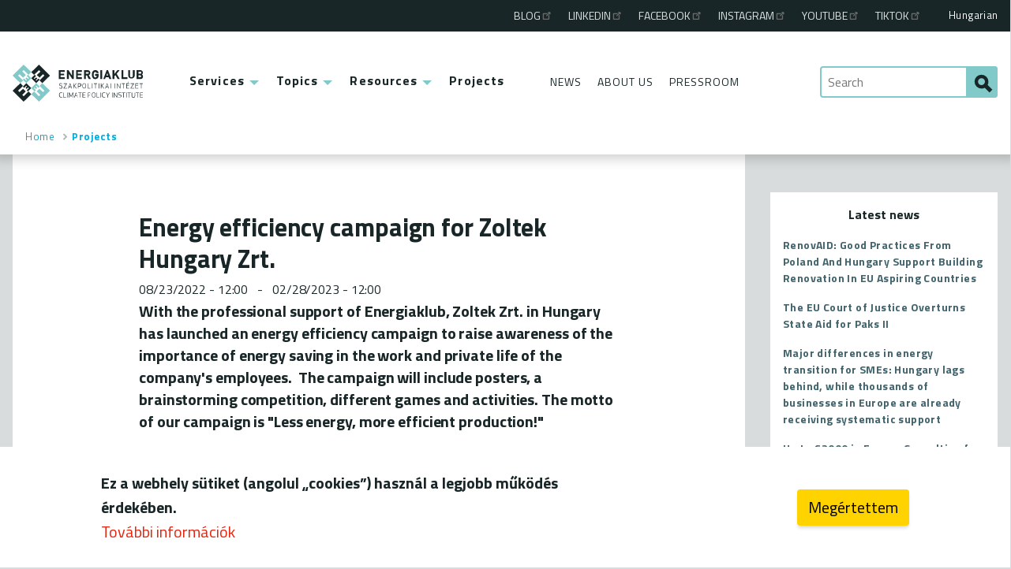

--- FILE ---
content_type: text/html; charset=UTF-8
request_url: https://energiaklub.hu/en/project/energy-efficiency-campaign-for-zoltek-hungary-zrt-5128
body_size: 40486
content:
<!DOCTYPE html>
<html lang="en" dir="ltr" prefix="og: https://ogp.me/ns#">
  <head>
    <meta charset="utf-8" />
<script async src="https://www.googletagmanager.com/gtag/js?id=G-VJKPHHGTHF"></script>
<script>window.dataLayer = window.dataLayer || [];function gtag(){dataLayer.push(arguments)};gtag("js", new Date());gtag("set", "developer_id.dMDhkMT", true);gtag("config", "G-VJKPHHGTHF", {"groups":"default","page_placeholder":"PLACEHOLDER_page_location","allow_ad_personalization_signals":false});</script>
<meta property="og:site_name" content="ENERGIAKLUB" />
<meta property="og:title" content="Energy efficiency campaign for Zoltek Hungary Zrt." />
<meta property="og:description" content="With the professional support of Energiaklub, Zoltek Zrt. in Hungary has launched an energy efficiency campaign to raise awareness of the importance of energy saving in the work and private life of the company&#039;s employees. The campaign will include posters, a brainstorming competition, different games and activities. The motto of our campaign is &quot;Less energy, more efficient production!&quot;" />
<meta property="og:image" content="https://energiaklub.hu/files/project/bor%C3%ADt%C3%B3_0.jpg" />
<meta name="Generator" content="Drupal 10 (https://www.drupal.org)" />
<meta name="MobileOptimized" content="width" />
<meta name="HandheldFriendly" content="true" />
<meta name="viewport" content="width=device-width, initial-scale=1.0" />
<link rel="alternate" hreflang="hu" href="https://energiaklub.hu/projekt/energiahatekonysagi-kampany-a-zoltek-magyarorszag-zrt-nek-5128" />
<link rel="alternate" hreflang="en" href="https://energiaklub.hu/en/project/energy-efficiency-campaign-for-zoltek-hungary-zrt-5128" />
<link rel="canonical" href="https://energiaklub.hu/en/project/energy-efficiency-campaign-for-zoltek-hungary-zrt-5128" />
<link rel="shortlink" href="https://energiaklub.hu/en/node/5128" />
<script>window.a2a_config=window.a2a_config||{};a2a_config.callbacks=[];a2a_config.overlays=[];a2a_config.templates={};</script>

    <title>Energy efficiency campaign for Zoltek Hungary Zrt. | ENERGIAKLUB</title>
    <link rel="stylesheet" media="all" href="/files/css/css_LXeZNGgVgJK6v9Gkn7DGq6qvv_eEVavGSIUYfFMdeFs.css?delta=0&amp;language=en&amp;theme=ek8t&amp;include=[base64]" />
<link rel="stylesheet" media="all" href="/files/css/css_hjHeRPxcxVyAFJIJMb_xb6_Lg1Q9aEh-eZBq1p4C2Yo.css?delta=1&amp;language=en&amp;theme=ek8t&amp;include=[base64]" />

    

    <link rel="apple-touch-icon" sizes="180x180" href="/icon/apple-touch-icon.png">
    <link rel="icon" type="image/png" sizes="32x32" href="/icon/favicon-32x32.png">
    <link rel="icon" type="image/png" sizes="16x16" href="/icon/favicon-16x16.png">
    <link rel="manifest" href="/icon/site.webmanifest">
    <link rel="shortcut icon" href="/icon/favicon.ico">
    <meta name="msapplication-TileColor" content="#ffffff">
    <meta name="msapplication-config" content="/icon/browserconfig.xml">
    <link rel="mask-icon" href="/icon/safari-pinned-tab.svg" color="#5bbad5">
    <meta name="theme-color" content="#ffffff">

  </head>
  <body>
        <a href="#main-content" class="visually-hidden focusable">
      Skip to main content
    </a>
    
        
    <header class="grd headerr" role="banner">
            <div class="headerr__topbar"></div>
    <div class="headerr__logo">
        <a class="iconn-indent iconn-indent--logo logo-en" href="/en">
            ENERGIAKLUB
        </a>
    </div>
    <div class="language-switcher-language-url block headerr__lang" id="block-lang" role="navigation">
  
    
      <a href="/projekt/energiahatekonysagi-kampany-a-zoltek-magyarorszag-zrt-nek-5128" class="language-link" hreflang="hu" data-drupal-link-system-path="node/5128">Hungarian</a>
  </div>

    <div class="navigationn grd" id="mobileSearchTarget">
        <div class="grd" id="mobileMenuTarget">
            <!-- mobile-menu      -->
            <ul class="mobilemenu grd">
                <li class="mobilemenu__search">
                    <a class="iconn-indent iconn-indent--search-mob" href="#mobileSearchTarget">Search</a>
                </li>
                <li class="mobilemenu__search mobilemenu__search--close">
                    <a class="iconn-indent iconn-indent--search-mob" href="#">Close</a>
                </li>
                <li class="mobilemenu__menu">
                    <a class="iconn-after iconn-after--hamburger" href="#mobileMenuTarget"><span>Menu</span></a>
                </li>
                <li class="mobilemenu__menu mobilemenu__menu--close">
                    <a class="iconn-after iconn-after--hamburger" href="#"><span>Menu</span></a>
                </li>
            </ul>
            <!--       mobile-menu -->

            <!-- menu      -->
            <div class="menuu">
                <nav role="navigation" aria-labelledby="block-main-menu" id="block-main" class="block menuu-main">
            
  <h2 class="visually-hidden" id="block-main-menu">Main menu</h2>
  

        
              <ul>
              <li>
        <a href="/en/services" data-drupal-link-system-path="szolgaltatasok">Services</a>
                                <ul>
              <li>
        <a href="/en/services/research" data-drupal-link-system-path="node/3997">Research</a>
              </li>
          <li>
        <a href="/en/services/training" data-drupal-link-system-path="node/3998">Training</a>
              </li>
          <li>
        <a href="/en/services/communication" data-drupal-link-system-path="node/3999">Communication</a>
              </li>
          <li>
        <a href="/en/services/climate-and-energy-strategies" data-drupal-link-system-path="node/4000">Climate and Energy Strategy</a>
              </li>
          <li>
        <a href="/en/services/consultancy" data-drupal-link-system-path="node/4001">Consultancy</a>
              </li>
        </ul>
  
              </li>
          <li>
        <a href="/en/topics" data-drupal-link-system-path="temak">Topics</a>
                                <ul>
              <li>
        <a href="/en/topics/renewable-energy" data-drupal-link-system-path="node/6">Renewable energy</a>
              </li>
          <li>
        <a href="/en/topics/paks-nuclear-power-plant" data-drupal-link-system-path="node/7">Paks Nuclear Plant</a>
              </li>
          <li>
        <a href="/en/topics/municipalities" data-drupal-link-system-path="node/8">Municipalities</a>
              </li>
          <li>
        <a href="/en/topics/buildings" data-drupal-link-system-path="node/3">Buildings</a>
              </li>
          <li>
        <a href="/en/topics/climate-and-energy-policy" data-drupal-link-system-path="node/4">Climate and Energy Policy</a>
              </li>
          <li>
        <a href="/en/topics/corruption" data-drupal-link-system-path="node/5">Corruption</a>
              </li>
          <li>
        <a href="/en/topics/energy-performance-certificates" data-drupal-link-system-path="node/2">Energy Performance Certificates</a>
              </li>
          <li>
        <a href="/en/topics/energy-poverty" data-drupal-link-system-path="node/1">Energy poverty</a>
              </li>
        </ul>
  
              </li>
          <li>
        <a href="/en/materials" data-drupal-link-system-path="tudastar">Resources</a>
                                <ul>
              <li>
        <a href="/en/materials?type=study" data-drupal-link-query="{&quot;type&quot;:&quot;study&quot;}" data-drupal-link-system-path="tudastar">Study</a>
              </li>
          <li>
        <a href="/en/materials?type=brochure" data-drupal-link-query="{&quot;type&quot;:&quot;brochure&quot;}" data-drupal-link-system-path="tudastar">Brochure</a>
              </li>
          <li>
        <a href="/en/materials?type=infographics" data-drupal-link-query="{&quot;type&quot;:&quot;infographics&quot;}" data-drupal-link-system-path="tudastar">Infographics</a>
              </li>
          <li>
        <a href="/en/materials?type=tutorial" data-drupal-link-query="{&quot;type&quot;:&quot;tutorial&quot;}" data-drupal-link-system-path="tudastar">Tutorial</a>
              </li>
          <li>
        <a href="/en/materials?type=video" data-drupal-link-query="{&quot;type&quot;:&quot;video&quot;}" data-drupal-link-system-path="tudastar">Video</a>
              </li>
          <li>
        <a href="/en/materials?type=photos" data-drupal-link-query="{&quot;type&quot;:&quot;photos&quot;}" data-drupal-link-system-path="tudastar">Photos</a>
              </li>
          <li>
        <a href="/en/materials?type=podcast" data-drupal-link-query="{&quot;type&quot;:&quot;podcast&quot;}" data-drupal-link-system-path="tudastar">Podcast</a>
              </li>
          <li>
        <a href="/en/materials?type=article" data-drupal-link-query="{&quot;type&quot;:&quot;article&quot;}" data-drupal-link-system-path="tudastar">Cikk</a>
              </li>
        </ul>
  
              </li>
          <li>
        <a href="/en/projects" data-drupal-link-system-path="projektek">Projects</a>
              </li>
        </ul>
  


  </nav>

                <nav role="navigation" aria-labelledby="block-second-menu" id="block-second" class="block menuu-second">
            
  <h2 class="visually-hidden" id="block-second-menu">Second menu</h2>
  

        
              <ul>
              <li>
        <a href="/en/news" data-drupal-link-system-path="hirek">News</a>
              </li>
          <li>
        <a href="/en/about-us" data-drupal-link-system-path="node/51">About Us</a>
              </li>
          <li>
        <a href="/en/pressroom" data-drupal-link-system-path="sajtoszoba">Pressroom</a>
              </li>
        </ul>
  


  </nav>

                <nav role="navigation" aria-labelledby="block-third-menu" id="block-third" class="block menuu-third">
            
  <h2 class="visually-hidden" id="block-third-menu">Third menu</h2>
  

        
              <ul>
              <li>
        <a href="https://energiabox.hvgblog.hu/">Blog</a>
              </li>
          <li>
        <a href="https://www.linkedin.com/company/energia-klub-environmental-association">Linkedin</a>
              </li>
          <li>
        <a href="https://www.facebook.com/Energiaklub/">Facebook</a>
              </li>
          <li>
        <a href="https://www.instagram.com/energiaklub">Instagram</a>
              </li>
          <li>
        <a href="https://www.youtube.com/@energiaklub">Youtube</a>
              </li>
          <li>
        <a href="https://www.tiktok.com/@energiaklub">TikTok</a>
              </li>
        </ul>
  


  </nav>

            </div>
            <!--       menu -->

            <!-- search       -->
            <div class="searchh-hidebutton">
                <a class="iconn-indent iconn-indent--search-mob" href="#mobileSearchTarget">Search</a>
            </div>
            <div class="searchh-hidebutton searchh-hidebutton--close">
                <a class="iconn-indent iconn-indent--search-mob" href="#">Close</a>
            </div>
            <form id="mobileSearchTarget" class="searchh searchh--site" action="/en/kereses" method="get">
                <input class="searchh__input" name="search" type="text" placeholder="Search">
                <button class="searchh__submit iconn-indent iconn-indent--search-mob" title="search" type="submit"></button>
            </form>
            <!--       search -->

        </div>
    </div>
    <div id="block-crumbs" class="block">
  
    
        <nav role="navigation" aria-labelledby="system-breadcrumb">
    <h2 class="visually-hidden">Breadcrumb</h2>
    <ul class="breadcrumbb">
          <li>
                  <a href="/en">Home</a>
              </li>
          <li>
                  <a href="/en/projects">Projects</a>
              </li>
        </ul>
  </nav>

  </div>


    </header>





<div class="page">
            <main class="mainn mainn--75" role="main">
                                <div data-drupal-messages-fallback class="hidden"></div>


                            <div id="block-content" class="block">
  
    
      <article class="articlee articlee--project">
    <div class="articlee__wrapper">
        
        <h1>
            
<span class="field_type-string">Energy efficiency campaign for Zoltek Hungary Zrt.</span>

        </h1>
        
            
        
        <div>
    
<div  class="articlee__project_dates">
    
            <div class="field_type-datetime articlee__time"><time datetime="2022-08-23T12:00:00Z">08/23/2022 - 12:00</time>
</div>
      
            <div class="field_type-datetime articlee__time"><time datetime="2023-02-28T12:00:00Z">02/28/2023 - 12:00</time>
</div>
      
  </div><div class="articlee__lead  articlee__text">
            <p>With the professional support of Energiaklub, Zoltek Zrt. in Hungary has launched an energy efficiency campaign to raise awareness of the importance of energy saving in the work and private life of the company's employees. &nbsp;The campaign will include posters, a brainstorming competition, different games and activities. The motto of our campaign is "Less energy, more efficient production!"</p>
    </div><div class="articlee__description  articlee__text">
            <p>The campaign started with the design of the official logo, and after the design elements we started working on 5 eye-catching posters. The posters cover a number of themes, including how Zoltek Zrt. and its employees are playing their part in the transition to green energy through their work. The posters will also show how employees can save energy in the office and what they can do to lower their energy bills by insulating their homes and making small, larger investments.</p>
<p>As well as giving advice, the company aim to put the energy efficiency suggestions into practice with quizzes and games. &nbsp;And through a competition for ideas, management will be looking to both factory and office workers to come up with energy efficiency ideas that they think could help the company save even more energy.</p>
    </div>
</div>
                
    </div>
</article>

  </div>
<div class="views-element-container block" id="block-block-topic-series">
  
    
      <div><div class="listblock lst js-view-dom-id-a233e783cd289940bb351de5e8ab33a0091df9915723957e42a8413a5ce57dd2">
  
  
  

  
  
  

    

  
  

  
  
</div>
</div>

  </div>
<div id="block-separator-related" class="block separatorr">
  
      <h2>Related content</h2>
    
      
  </div>
<div class="cardblock grd block" id="block-block-related-content">
  
    
      <article class="cardd cardd--article">
    <a href="/en/article/the-importance-of-one-stop-advisory-services-according-to-construction-industry-7144">
                      <div class="cardd__image">
                <img loading="lazy" src="/files/styles/teaser/public/topic/klima-es-energiapolitika.jpg?itok=SUE0p9OE" alt="Klíma és energiapolitika" />




          
        </div>
                            <div class="cardd__label">
          Article
        </div>
                            <div class="cardd__content">
      <h2 class="cardd__title">
        
<span class="field_type-string">The importance of one-stop advisory services according to construction industry professionals  </span>

      </h2>
          
            <div class="field_type-datetime cardd__time"><time datetime="2025-12-19T12:00:00Z">Fri, 12/19/2025 - 12:00</time>
</div>
      
                        <div class="cardd__text">
            
            <div class="field_type-text_long">  <p>The importance of one-stop advisory services was also a key topic at the conference organized by the Non-Profit Limited Liability Company for Quality Control and Innovation in Building (ÉMI) for...</p>

</div>
      
          </div>
                  </div>
  </a>
            
      </article>
<article class="cardd cardd--article">
    <a href="/en/article/smenergy-partners-gathered-for-the-fourth-time-pilots-action-plan-and-a-bakery-as-a-good-7099">
                      <div class="cardd__image">
                <img loading="lazy" src="/files/styles/teaser/public/article/1763561245692.jpg?itok=3552A85g" alt="Group photo of the project partners" />




          
        </div>
                            <div class="cardd__label">
          Article
        </div>
                            <div class="cardd__content">
      <h2 class="cardd__title">
        
<span class="field_type-string">SMEnergy partners gathered for the fourth time – pilots, action plan, and a bakery as a good example of green transition</span>

      </h2>
          
            <div class="field_type-datetime cardd__time"><time datetime="2025-12-11T12:00:00Z">Thu, 12/11/2025 - 12:00</time>
</div>
      
                        <div class="cardd__text">
            
            <div class="field_type-text_long">  <p>On November 19-20, 2025, the SMEnergy project held its fourth consortium meeting in Bratislava. The event was hosted by the Slovak Business Agency (SBA) and the Slovak Ministry of Economy. At the 2...</p>

</div>
      
          </div>
                  </div>
  </a>
            
      </article>
<article class="cardd cardd--article">
    <a href="/en/article/seventh-meeting-of-the-hungarian-eu-peers-community-6672">
                      <div class="cardd__image">
                <img loading="lazy" src="/files/styles/teaser/public/article/DSC_3526.JPG?itok=04A8boUJ" alt="Photo about the meeting with the offline and online participants" />




          
        </div>
                            <div class="cardd__label">
          Article
        </div>
                            <div class="cardd__content">
      <h2 class="cardd__title">
        
<span class="field_type-string">Seventh meeting of the Hungarian EU Peers community</span>

      </h2>
          
            <div class="field_type-datetime cardd__time"><time datetime="2025-12-02T12:00:00Z">Tue, 12/02/2025 - 12:00</time>
</div>
      
                        <div class="cardd__text">
            
            <div class="field_type-text_long">  <p>The seventh meeting of Hungarian one-stop shop (abbreviation: OSS) advisors and the organisations supporting them took place on 19 November 2025, organised by Energiaklub. Among the 13 participants...</p>

</div>
      
          </div>
                  </div>
  </a>
            
      </article>
<article class="cardd cardd--article">
    <a href="/en/article/eu-peers-international-project-meeting-in-budapest-6665">
                      <div class="cardd__image">
                <img loading="lazy" src="/files/styles/teaser/public/article/1763653239675.jpg?itok=DRYZlCel" alt="Group photo about the EU Peers international project meeting participants in Budapest" />




          
        </div>
                            <div class="cardd__label">
          Article
        </div>
                            <div class="cardd__content">
      <h2 class="cardd__title">
        
<span class="field_type-string">EU Peers international project meeting in Budapest</span>

      </h2>
          
            <div class="field_type-datetime cardd__time"><time datetime="2025-12-02T12:00:00Z">Tue, 12/02/2025 - 12:00</time>
</div>
      
                        <div class="cardd__text">
            
            <div class="field_type-text_long">  <p>According to the new European Union requirements (EPBD legislation), all member states must open and operate independent one-stop renovation advisory points in each region or county, and must also...</p>

</div>
      
          </div>
                  </div>
  </a>
            
      </article>
<article class="cardd cardd--article">
    <a href="/en/article/why-is-it-beneficial-for-smes-to-engage-in-energy-transition-smenergy-talks-summary-and-key-6338">
                      <div class="cardd__image">
                <img loading="lazy" src="/files/styles/teaser/public/article/ChatGPT%20Image%202025.%20nov.%204.%2011_29_07.png?itok=f7ek2ApA" alt="A promotional visula that Includes basic, necessary topic elements and details for the event" />




          
        </div>
                            <div class="cardd__label">
          Article
        </div>
                            <div class="cardd__content">
      <h2 class="cardd__title">
        
<span class="field_type-string">Why is it beneficial for SMEs to engage in energy transition? - SMEnergy Talks summary and key takeaways</span>

      </h2>
          
            <div class="field_type-datetime cardd__time"><time datetime="2025-12-02T12:00:00Z">Tue, 12/02/2025 - 12:00</time>
</div>
      
                        <div class="cardd__text">
            
            <div class="field_type-text_long">  <p>On 28 November 2025, the SMEnergy consortium hosted its newest online event, SMEnergy Talks - Why is it beneficial for SMEs to engage in energy transition . The session was moderated by the...</p>

</div>
      
          </div>
                  </div>
  </a>
            
      </article>
<article class="cardd cardd--article">
    <a href="/en/article/six-part-training-series-for-effective-one-stop-shops-5356">
                      <div class="cardd__image">
                <img loading="lazy" src="/files/styles/teaser/public/article/cover.jpg?itok=jleUvET8" alt="Illusztráció a cikkhez" />




          
        </div>
                            <div class="cardd__label">
          Article
        </div>
                            <div class="cardd__content">
      <h2 class="cardd__title">
        
<span class="field_type-string">Six-Part Training Series for Effective One-Stop Shops</span>

      </h2>
          
                        <div class="cardd__text">
            
            <div class="field_type-text_long">  <p>How can we provide real support to households for energy renovations? What kind of model is needed to build an effective and sustainable One-Stop Shop (OSS) system? The six-part international webinar...</p>

</div>
      
          </div>
                  </div>
  </a>
            
      </article>
<article class="cardd cardd--article">
    <a href="/en/article/eu-peers-training-on-one-stop-shop-renovation-advisory-5357">
                      <div class="cardd__image">
                <img loading="lazy" src="/files/styles/teaser/public/article/EU_Peers_study_visit_cikk.jpg?itok=cp7_2XHx" alt="Fotó a találkozóról" />




          
        </div>
                            <div class="cardd__label">
          Article
        </div>
                            <div class="cardd__content">
      <h2 class="cardd__title">
        
<span class="field_type-string">EU Peers Training on One-Stop Shop Renovation Advisory</span>

      </h2>
          
            <div class="field_type-datetime cardd__time"><time datetime="2025-11-10T12:00:00Z">Mon, 11/10/2025 - 12:00</time>
</div>
      
                        <div class="cardd__text">
            
            <div class="field_type-text_long">  <p>Beyond lack of funding, one of the greatest obstacles to home renovation is the lack of information: most homeowners don’t know what to renovate, how to do it, how much it will cost, or how long it...</p>

</div>
      
          </div>
                  </div>
  </a>
            
      </article>
<article class="cardd cardd--article cardd--download">
    <a href="/en/article/policy-opinion-submitted-to-the-rrf-monitoring-committee-5354">
                      <div class="cardd__image">
                <img loading="lazy" src="/files/styles/teaser/public/article/20251027_HET.jpg?itok=fB5xFR05" alt="Illusztráció a szakpolitikai véleményünkhöz" />




          
        </div>
                            <div class="cardd__label">
          Article
        </div>
                            <div class="cardd__content">
      <h2 class="cardd__title">
        
<span class="field_type-string">Policy opinion submitted to the RRF Monitoring Committee</span>

      </h2>
          
            <div class="field_type-datetime cardd__time"><time datetime="2025-11-06T12:00:00Z">Thu, 11/06/2025 - 12:00</time>
</div>
      
                        <div class="cardd__text">
            
            <div class="field_type-text_long">  <p>The Energiaklub Climate Policy Institute has submitted its policy opinion on the proposed amendments to Hungary’s Recovery and Resilience Plan (RRP), as coordinated by the National Development Centre...</p>

</div>
      
          </div>
                  </div>
  </a>
              <div class="buttonn buttonn--download">
    <a class="buttonn__link" href="/files/article/2025_10_27_HET-modositas_velemeny.pdf" target="_blank">Download</a>
  </div>

      </article>
<article class="cardd cardd--article cardd--download">
    <a href="/en/article/action-plan-for-the-establishment-of-a-one-stop-shop-oss-for-building-renovation-in-5353">
                      <div class="cardd__image">
                <img loading="lazy" src="/files/styles/teaser/public/article/renovaid_oss_action_plan_kosovo_illustration.png?itok=BsFZoiUN" alt="Action plan cover" />




          
        </div>
                            <div class="cardd__label">
          Article
        </div>
                            <div class="cardd__content">
      <h2 class="cardd__title">
        
<span class="field_type-string">Action Plan for the Establishment of a One-Stop Shop (OSS) for Building Renovation in Prishtina</span>

      </h2>
          
                        <div class="cardd__text">
            
            <div class="field_type-text_long">  <p>The Kosovan action plan developed within the framework of the RenovAID project aims to lay the groundwork for the establishment of a One-Stop Shop (OSS) for the Municipality of Prishtina. The document...</p>

</div>
      
          </div>
                  </div>
  </a>
              <div class="buttonn buttonn--download">
    <a class="buttonn__link" href="/files/article/renovaid_oss_action_plan_kosovo.pdf" target="_blank">Download</a>
  </div>

      </article>
<div id="related-more-button" class="buttonn buttonn--more"><a href="/en/ajax/node/5128/related/1?_wrapper_format=drupal_ajax" class="buttonn__link" id="ajax-link">More</a></div>

  </div>


        </main>
    
            <aside class="mainn mainn--75 grd asidee" role="complementary">
                <div class="views-element-container block widgett widgett--banner" id="block-block-banner-aside">
    <div><div class="js-view-dom-id-5a0ae3b7f69f23463c435e8d6d8a72d1c942e15428a8d91b165af315be7105b4">
  
  
  

  
  
  

    

  
  

  
  
</div>
</div>

</div>
<div class="views-element-container block widgett widgett--fresh" id="block-block-fresh">
    <div class="widgett__content">
        
                    <h2>Latest news</h2>
                
                    <div><div class="js-view-dom-id-0e8d13a015d42cf50aca4f66d83559c4a16b32dc975cb66cd73d8f0bf7e33d50">
  
  
  

  
  
  

  <div>
  
  <ul class="widgett__list">

          <li><div class="views-field views-field-title"><span class="field-content"><a href="/en/news/renovaid-good-practices-from-poland-and-hungary-support-building-renovation-in-eu-aspiring-5350" hreflang="en">RenovAID: Good Practices From Poland And Hungary Support Building Renovation In  EU Aspiring Countries</a></span></div></li>
          <li><div class="views-field views-field-title"><span class="field-content"><a href="/en/news/the-eu-court-of-justice-overturns-state-aid-for-paks-ii-5338" hreflang="en">The EU Court of Justice Overturns State Aid for Paks II</a></span></div></li>
          <li><div class="views-field views-field-title"><span class="field-content"><a href="/en/news/major-differences-in-energy-transition-for-smes-hungary-lags-behind-while-thousands-of-5314" hreflang="en">Major differences in energy transition for SMEs: Hungary lags behind, while thousands of businesses in Europe are already receiving systematic support</a></span></div></li>
          <li><div class="views-field views-field-title"><span class="field-content"><a href="/en/news/up-to-eu2000-in-energy-consulting-for-smes-the-hungarian-call-of-the-smenergy-pilot-programme-5320" hreflang="en">Up to €2000 in Energy Consulting for SMEs – The Hungarian Call of the SMEnergy Pilot Programme Has Benn Launched</a></span></div></li>
    
  </ul>

</div>

    

  
  

  
  
</div>
<a href="/en/news" class="buttonn submitt">More</a></div>

            </div>
</div>
<div class="views-element-container block widgett widgett--blog" id="block-block-blog">
    <div class="widgett__content">
        
                    <h2>Blog</h2>
                
                    <div><div class="js-view-dom-id-52a4d362fe89a8ccc735666a5c0eaedf379290a8ef5cd5edb66845015c03368b">
  
  
  

  
  
  

  <div>
  
  <ul class="widgett__list">

          <li><div><span><a href="https://energiabox.hvgblog.hu/2025/04/29/igy-segitjuk-albaniat-es-koszovot-a-zoldebb-jovo-fele-vezeto-uton/" target="_blank">Így segítjük Albániát és Koszovót a zöldebb jövő felé vezető úton</a></span></div></li>
          <li><div><span><a href="https://energiabox.hvgblog.hu/2025/04/03/innovacio-fenntarthatosag-es-emberkozpontusag-ezekkel-talalkoztunk-legutobbi-vallalatlatogatasunk-soran-a-smenergy-projekt-kereteben/" target="_blank">Innováció, fenntarthatóság és emberközpontúság – ezekkel találkoztunk legutóbbi vállalatlátogatásunk során a SMEnergy projekt keretében</a></span></div></li>
          <li><div><span><a href="https://energiabox.hvgblog.hu/2025/03/04/managenergy-mesterkurzus-hogyan-valtoztatjak-meg-az-egyablakos-tanacsadok-az-epuletfelujitasokat/" target="_blank">ManagEnergy Mesterkurzus: Hogyan változtatják meg az egyablakos tanácsadók az épületfelújításokat?</a></span></div></li>
          <li><div><span><a href="https://energiabox.hvgblog.hu/2024/12/06/utazas-a-western-expressen/" target="_blank">Utazás a Western Expressen</a></span></div></li>
          <li><div><span><a href="https://energiabox.hvgblog.hu/2024/12/02/innovativ-megoldasok-a-fenntarthato-jovoert-chemnitzben-tett-tanulmanyutunk-legfontosabb-allomasai/" target="_blank">Innovatív megoldások a fenntartható jövőért: Chemnitzben tett tanulmányútunk legfontosabb állomásai</a></span></div></li>
          <li><div><span><a href="https://energiabox.hvgblog.hu/2024/10/21/bekabol-kiralyfi/" target="_blank">Békából királyfi</a></span></div></li>
    
  </ul>

</div>

    

  
  

  
  
</div>
<a href="https://energiabox.hvgblog.hu/" target="_blank" class="buttonn submitt">Continue to the blog!</a></div>

            </div>
</div>


        </aside>
    </div>
    <footer class="footerr" role="contentinfo">
            <div id="block-block-footer-contact" class="block">
  
    
      <ul class="footerr-contact grd"><li><a href="http://goo.gl/IeCsFK" class="iconn-before iconn-before--location" target="_blank">1056 Budapest, Szerb u. 17-19.</a></li><li><a href="tel:+36205447100" class="iconn-before iconn-before--phone">+36 20 544-7100 (M-F: 9-18)</a></li><li><a href="mailto:energiaklub@energiaklub.hu" class="iconn-before iconn-before--mail">energiaklub@energiaklub.hu</a></li></ul>
  </div>
<nav role="navigation" aria-labelledby="block-footer-menu" id="block-footer" class="block">
            
  <h2 class="visually-hidden" id="block-footer-menu">Lábléc</h2>
  

        
              <ul class="footerr-disclaimer grd">
              <li>
        <span>© ENERGIAKLUB - all rights reserved</span>
              </li>
          <li>
        <a href="/en/terms-of-use" data-drupal-link-system-path="node/54">terms of use</a>
              </li>
          <li>
        <a href="/en/privacy-policy" data-drupal-link-system-path="node/2394">privacy policy</a>
              </li>
          <li>
        <a href="http://energiabox.blog.hu">blog (archív)</a>
              </li>
        </ul>
  


  </nav>


    </footer>



    
    <script type="application/json" data-drupal-selector="drupal-settings-json">{"path":{"baseUrl":"\/","pathPrefix":"en\/","currentPath":"node\/5128","currentPathIsAdmin":false,"isFront":false,"currentLanguage":"en"},"pluralDelimiter":"\u0003","suppressDeprecationErrors":true,"ajaxPageState":{"libraries":"[base64]","theme":"ek8t","theme_token":null},"ajaxTrustedUrl":{"":true},"google_analytics":{"account":"G-VJKPHHGTHF","trackOutbound":true,"trackMailto":true,"trackTel":true,"trackDownload":true,"trackDownloadExtensions":"7z|aac|arc|arj|asf|asx|avi|bin|csv|doc(x|m)?|dot(x|m)?|exe|flv|gif|gz|gzip|hqx|jar|jpe?g|js|mp(2|3|4|e?g)|mov(ie)?|msi|msp|pdf|phps|png|ppt(x|m)?|pot(x|m)?|pps(x|m)?|ppam|sld(x|m)?|thmx|qtm?|ra(m|r)?|sea|sit|tar|tgz|torrent|txt|wav|wma|wmv|wpd|xls(x|m|b)?|xlt(x|m)|xlam|xml|z|zip","trackColorbox":true},"data":{"extlink":{"extTarget":true,"extTargetAppendNewWindowDisplay":true,"extTargetAppendNewWindowLabel":"(opens in a new window)","extTargetNoOverride":false,"extNofollow":true,"extTitleNoOverride":false,"extNoreferrer":true,"extFollowNoOverride":true,"extClass":"ext","extLabel":"(link is external)","extImgClass":false,"extSubdomains":true,"extExclude":"","extInclude":"","extCssExclude":"","extCssInclude":"","extCssExplicit":"","extAlert":false,"extAlertText":"This link will take you to an external web site. We are not responsible for their content.","extHideIcons":false,"mailtoClass":"mailto","telClass":"","mailtoLabel":"(link sends email)","telLabel":"(link is a phone number)","extUseFontAwesome":false,"extIconPlacement":"append","extPreventOrphan":false,"extFaLinkClasses":"fa fa-external-link","extFaMailtoClasses":"fa fa-envelope-o","extAdditionalLinkClasses":"","extAdditionalMailtoClasses":"","extAdditionalTelClasses":"","extFaTelClasses":"fa fa-phone","allowedDomains":[],"extExcludeNoreferrer":""}},"eu_cookie_compliance":{"cookie_policy_version":"1.0.0","popup_enabled":true,"popup_agreed_enabled":false,"popup_hide_agreed":false,"popup_clicking_confirmation":false,"popup_scrolling_confirmation":false,"popup_html_info":"\u003Cdiv aria-labelledby=\u0022popup-text\u0022  class=\u0022eu-cookie-compliance-banner eu-cookie-compliance-banner-info eu-cookie-compliance-banner--default\u0022\u003E\n  \u003Cdiv class=\u0022popup-content info eu-cookie-compliance-content\u0022\u003E\n        \u003Cdiv id=\u0022popup-text\u0022 class=\u0022eu-cookie-compliance-message\u0022 role=\u0022document\u0022\u003E\n      \u003Cp\u003E\u003Cstrong\u003EEz a webhely s\u00fctiket (angolul \u201ecookies\u201d) haszn\u00e1l a legjobb m\u0171k\u00f6d\u00e9s \u00e9rdek\u00e9ben.\u003C\/strong\u003E\u003Cbr\u003E\u003Ca href=\u0022\/adatkezelesi-tajekoztato\u0022\u003ETov\u00e1bbi inform\u00e1ci\u00f3k\u003C\/a\u003E\u003C\/p\u003E\n          \u003C\/div\u003E\n\n    \n    \u003Cdiv id=\u0022popup-buttons\u0022 class=\u0022eu-cookie-compliance-buttons\u0022\u003E\n            \u003Cbutton type=\u0022button\u0022 class=\u0022agree-button eu-cookie-compliance-default-button\u0022\u003EMeg\u00e9rtettem\u003C\/button\u003E\n          \u003C\/div\u003E\n  \u003C\/div\u003E\n\u003C\/div\u003E","use_mobile_message":false,"mobile_popup_html_info":"\u003Cdiv aria-labelledby=\u0022popup-text\u0022  class=\u0022eu-cookie-compliance-banner eu-cookie-compliance-banner-info eu-cookie-compliance-banner--default\u0022\u003E\n  \u003Cdiv class=\u0022popup-content info eu-cookie-compliance-content\u0022\u003E\n        \u003Cdiv id=\u0022popup-text\u0022 class=\u0022eu-cookie-compliance-message\u0022 role=\u0022document\u0022\u003E\n      \n          \u003C\/div\u003E\n\n    \n    \u003Cdiv id=\u0022popup-buttons\u0022 class=\u0022eu-cookie-compliance-buttons\u0022\u003E\n            \u003Cbutton type=\u0022button\u0022 class=\u0022agree-button eu-cookie-compliance-default-button\u0022\u003EMeg\u00e9rtettem\u003C\/button\u003E\n          \u003C\/div\u003E\n  \u003C\/div\u003E\n\u003C\/div\u003E","mobile_breakpoint":768,"popup_html_agreed":false,"popup_use_bare_css":true,"popup_height":"auto","popup_width":"100%","popup_delay":1000,"popup_link":"\/adatkezelesi-tajekoztato","popup_link_new_window":true,"popup_position":false,"fixed_top_position":true,"popup_language":"en","store_consent":true,"better_support_for_screen_readers":false,"cookie_name":"","reload_page":false,"domain":"","domain_all_sites":false,"popup_eu_only":false,"popup_eu_only_js":false,"cookie_lifetime":100,"cookie_session":0,"set_cookie_session_zero_on_disagree":0,"disagree_do_not_show_popup":false,"method":"default","automatic_cookies_removal":true,"allowed_cookies":"","withdraw_markup":"\u003Cbutton type=\u0022button\u0022 class=\u0022eu-cookie-withdraw-tab\u0022\u003EPrivacy settings\u003C\/button\u003E\n\u003Cdiv aria-labelledby=\u0022popup-text\u0022 class=\u0022eu-cookie-withdraw-banner\u0022\u003E\n  \u003Cdiv class=\u0022popup-content info eu-cookie-compliance-content\u0022\u003E\n    \u003Cdiv id=\u0022popup-text\u0022 class=\u0022eu-cookie-compliance-message\u0022 role=\u0022document\u0022\u003E\n      \u003Ch2\u003EWe use cookies on this site to enhance your user experience\u003C\/h2\u003E\n\u003Cp\u003EYou have given your consent for us to set cookies.\u003C\/p\u003E\n    \u003C\/div\u003E\n    \u003Cdiv id=\u0022popup-buttons\u0022 class=\u0022eu-cookie-compliance-buttons\u0022\u003E\n      \u003Cbutton type=\u0022button\u0022 class=\u0022eu-cookie-withdraw-button \u0022\u003EWithdraw consent\u003C\/button\u003E\n    \u003C\/div\u003E\n  \u003C\/div\u003E\n\u003C\/div\u003E","withdraw_enabled":false,"reload_options":0,"reload_routes_list":"","withdraw_button_on_info_popup":false,"cookie_categories":[],"cookie_categories_details":[],"enable_save_preferences_button":true,"cookie_value_disagreed":"0","cookie_value_agreed_show_thank_you":"1","cookie_value_agreed":"2","containing_element":"body","settings_tab_enabled":false,"olivero_primary_button_classes":"","olivero_secondary_button_classes":"","close_button_action":"close_banner","open_by_default":true,"modules_allow_popup":true,"hide_the_banner":false,"geoip_match":true,"unverified_scripts":[]},"ckeditorAccordion":{"accordionStyle":{"collapseAll":1,"keepRowsOpen":0,"animateAccordionOpenAndClose":1,"openTabsWithHash":0,"allowHtmlInTitles":1}},"ajax":{"ajax-link":{"progress":{"type":"throbber"},"event":"click","url":null,"httpMethod":"POST","dialogType":"ajax"}},"field_group":{"html_element":{"mode":"default","context":"view","settings":{"label":"Projekt d\u00e1tumok","classes":"articlee__project_dates","id":"","element":"div","show_label":false,"label_element":"h3","attributes":"","effect":"none","speed":"fast"}}},"user":{"uid":0,"permissionsHash":"6863daf750f381f928a801c80f348fc99c0bdca77d9a9d8a6e22d1ecbfb21b60"}}</script>
<script src="/files/js/js_uv_z8S9wYBCELDUmYc7NgAPeh36YIncBQTv8KPJdMc8.js?scope=footer&amp;delta=0&amp;language=en&amp;theme=ek8t&amp;include=eJxtjcEOwyAMQ38Ilev-BkXgVik06QJM7d8Pqd0O005xni2bUmpKcnq6xTSbSnMxI3FTCxSjWmIV_1VXBJLcAPDJ-k5lopWOC_AwTQZanx02GtU2h_xonmejDcFQd5XKLzj0EFUzY5xtL0wS4f9Bh6MVlvyZu1-3qC4Fgcbe2ThW_wveOxhY_g"></script>
<script src="https://static.addtoany.com/menu/page.js" defer></script>
<script src="/files/js/js_vFkwsaMK4LIB4Pz5Wh6ckqPUqwqsVcM2XQNA-eD9dlc.js?scope=footer&amp;delta=2&amp;language=en&amp;theme=ek8t&amp;include=eJxtjcEOwyAMQ38Ilev-BkXgVik06QJM7d8Pqd0O005xni2bUmpKcnq6xTSbSnMxI3FTCxSjWmIV_1VXBJLcAPDJ-k5lopWOC_AwTQZanx02GtU2h_xonmejDcFQd5XKLzj0EFUzY5xtL0wS4f9Bh6MVlvyZu1-3qC4Fgcbe2ThW_wveOxhY_g"></script>
<script src="/modules/contrib/ckeditor_accordion/js/accordion.frontend.min.js?t9hi8z"></script>
<script src="/files/js/js_3oos17zIIbHAucl59jyLzmjizElLlAMigTL7Bz7KbUg.js?scope=footer&amp;delta=4&amp;language=en&amp;theme=ek8t&amp;include=eJxtjcEOwyAMQ38Ilev-BkXgVik06QJM7d8Pqd0O005xni2bUmpKcnq6xTSbSnMxI3FTCxSjWmIV_1VXBJLcAPDJ-k5lopWOC_AwTQZanx02GtU2h_xonmejDcFQd5XKLzj0EFUzY5xtL0wS4f9Bh6MVlvyZu1-3qC4Fgcbe2ThW_wveOxhY_g"></script>

  </body>
</html>


--- FILE ---
content_type: text/css
request_url: https://energiaklub.hu/files/css/css_hjHeRPxcxVyAFJIJMb_xb6_Lg1Q9aEh-eZBq1p4C2Yo.css?delta=1&language=en&theme=ek8t&include=eJxtjcEOwyAMQ3-IldOk_Q1KIa0yaIIgdO3fD61dtcMuif1k2RCCCvBu4RTDVITV-IiBVMrd5dRmYpfBR0cckNWNSXy0v-bKO_BeSiBhe6mjEjmYDtCG0jKkAZ6wGYwPtZDzreqeiOcD0FRgQVewZuFKKxpszotEwv6WnAjYo_0H3QilxzftbfE7dVpT96q42BEqmpXwVe3nDouElvANzRhooA
body_size: 13547
content:
@import url("https://fonts.googleapis.com/css?family=Titillium+Web:400,400italic,700italic,700&subset=latin,latin-ext");
/* @license GPL-2.0-or-later https://www.drupal.org/licensing/faq */
progress,sub,sup{vertical-align:baseline;}button,hr,input{overflow:visible;}html{font-family:sans-serif;-ms-text-size-adjust:100%;-webkit-text-size-adjust:100%;}body{margin:0;}figcaption,menu,article,aside,details,figure,footer,header,main,nav,section,summary{display:block;}audio,canvas,progress,video{display:inline-block;}audio:not([controls]){display:none;height:0;}[hidden],template{display:none;}a{background-color:transparent;-webkit-text-decoration-skip:objects;}a:active,a:hover{outline-width:0;}abbr[title]{border-bottom:none;text-decoration:underline;text-decoration:underline dotted;}b,strong{font-weight:bolder;}dfn{font-style:italic;}h1{font-size:2em;margin:0.67em 0;}mark{background-color:#ff0;color:#000;}small{font-size:80%;}sub,sup{font-size:75%;line-height:0;position:relative;}sub{bottom:-0.25em;}sup{top:-0.5em;}img{border-style:none;}svg:not(:root){overflow:hidden;}code,kbd,pre,samp{font-family:monospace,monospace;font-size:1em;}figure{margin:1em 40px;}hr{box-sizing:content-box;height:0;}button,input,select,textarea{font:inherit;margin:0;}optgroup{font-weight:700;}button,select{text-transform:none;}[type=submit],[type=reset],button,html [type=button]{-webkit-appearance:button;}[type=button]::-moz-focus-inner,[type=reset]::-moz-focus-inner,[type=submit]::-moz-focus-inner,button::-moz-focus-inner{border-style:none;padding:0;}[type=button]:-moz-focusring,[type=reset]:-moz-focusring,[type=submit]:-moz-focusring,button:-moz-focusring{outline:ButtonText dotted 1px;}fieldset{border:1px solid silver;margin:0 2px;padding:0.35em 0.625em 0.75em;}legend{box-sizing:border-box;color:inherit;display:table;max-width:100%;padding:0;white-space:normal;}textarea{overflow:auto;}[type=checkbox],[type=radio]{box-sizing:border-box;padding:0;}[type=number]::-webkit-inner-spin-button,[type=number]::-webkit-outer-spin-button{height:auto;}[type=search]{-webkit-appearance:textfield;outline-offset:-2px;}[type=search]::-webkit-search-cancel-button,[type=search]::-webkit-search-decoration{-webkit-appearance:none;}::-webkit-input-placeholder{color:inherit;opacity:0.54;}::-webkit-file-upload-button{-webkit-appearance:button;font:inherit;}#block-felhasznalovaltas{padding:1rem;}#block-felhasznalovaltas ul.links{display:flex;flex-wrap:wrap;}#block-felhasznalovaltas ul.links li{margin:1rem 2rem;}#block-felhasznalovaltas ul.links li a{white-space:nowrap;}p::selection,h1::selection,h2::selection,h3::selection,h4::selection,span::selection,a::selection,li::selection,div::selection,time::selection,option::selection,label::selection,section::selection,td::selection,th::selection,figure::selection,figcaption::selection,blockquote::selection,img::selection,select::selection,input::selection,option::selection{background:rgba(255,211,0,0.5);}p::-moz-selection,h1::-moz-selection,h2::-moz-selection,h3::-moz-selection,h4::-moz-selection,span::-moz-selection,a::-moz-selection,li::-moz-selection,div::-moz-selection,time::-moz-selection,option::-moz-selection,label::-moz-selection,section::-moz-selection,td::-moz-selection,th::-moz-selection,figure::-moz-selection,figcaption::-moz-selection,blockquote::-moz-selection,img::-moz-selection,select::-moz-selection,input::-moz-selection,option::-moz-selection{background:rgba(255,211,0,0.5);}p:focus,h1:focus,h2:focus,h3:focus,h4:focus,span:focus,a:focus,li:focus,div:focus,time:focus,option:focus,label:focus,section:focus,td:focus,th:focus,figure:focus,figcaption:focus,blockquote:focus,img:focus{outline:0;box-shadow:0 0 0 0.8rem rgba(0,173,218,0.33);}html{font-size:62.5%;font-family:"Titillium Web",sans-serif;color:#192627;}body{display:-webkit-box;display:-moz-box;display:-webkit-flex;display:-ms-flexbox;display:flex;-webkit-flex-wrap:wrap;-ms-flex-wrap:wrap;flex-wrap:wrap;-webkit-align-content:flex-start;-ms-flex-line-pack:start;align-content:flex-start;font-size:1.6rem;min-height:100vh;background-color:#d9dcdc;position:relative;padding-bottom:30rem;box-sizing:border-box;}@media (min-width:960px){body{padding-bottom:13.2rem;}}.page{display:flex;margin:0 auto;flex-wrap:wrap;}@media (min-width:1280px){.page{justify-content:center;flex-wrap:nowrap;}}h1{line-height:4rem;}a{color:#192627;text-decoration:none;}a:visited{color:#192627;}.grd{min-height:1.6rem;display:-webkit-box;display:-moz-box;display:-webkit-flex;display:-ms-flexbox;display:flex;-webkit-flex-wrap:wrap;-ms-flex-wrap:wrap;flex-wrap:wrap;-webkit-box-align:start;-moz-box-align:start;-ms-flex-align:start;-webkit-align-items:flex-start;align-items:flex-start;}.grd > *{width:100%;box-sizing:border-box;padding-left:1.6rem;padding-right:1.6rem;}.grd .grd{box-sizing:border-box;padding-left:0;padding-right:0;}.lst{min-height:1.6rem;display:-webkit-box;display:-moz-box;display:-webkit-flex;display:-ms-flexbox;display:flex;-webkit-box-align:start;-moz-box-align:start;-ms-flex-align:start;-webkit-align-items:flex-start;align-items:flex-start;}.lst > *{width:100%;box-sizing:border-box;padding-left:1.6rem;padding-right:1.6rem;}.lst .lst{box-sizing:border-box;padding-left:0;padding-right:0;}.iconn,.widgett .checkboxx input:checked + label::before,form.ekm-donate-page-form .checkboxx input:checked + label::before,form.user-login-form .checkboxx input:checked + label::before,form.user-pass .checkboxx input:checked + label::before,.widgett .radioo input:checked + label::before,form.ekm-donate-page-form .radioo input:checked + label::before,form.user-login-form .radioo input:checked + label::before,form.user-pass .radioo input:checked + label::before{display:block;background-image:url(/themes/custom/ek8t/img/ek-sprites.svg);background-size:128em 32em;}.iconn--logo{background-position:0 0;width:9.2em;height:2.6em;}.iconn--search{font-size:2rem;background-position:-10em 0;width:1.6em;height:1.6em;}.iconn--more{font-size:2rem;background-position:-14em 0;width:1.6em;height:1.6em;}.iconn--download{font-size:2rem;background-position:-12em 0;width:1.6em;height:1.6em;}.iconn--external{font-size:2rem;background-position:-42em 0;width:1.6em;height:1.6em;}.iconn--blog{font-size:2rem;background-position:-40em 0;width:1.6em;height:1.6em;}.iconn--article{font-size:2rem;background-position:-24em 0;width:1.6em;height:1.6em;}.iconn--infograph{font-size:2rem;background-position:-26em 0;width:1.6em;height:1.6em;}.iconn--service{font-size:2rem;background-position:-38em 0;width:1.6em;height:1.6em;}.iconn--video{font-size:2rem;background-position:-36em 0;width:1.6em;height:1.6em;}.iconn--gallery{font-size:2rem;background-position:-34em 0;width:1.6em;height:1.6em;}.iconn--event{font-size:2rem;background-position:-30em 0;width:1.6em;height:1.6em;}.iconn--resource{font-size:2rem;background-position:-32em 0;width:1.6em;height:1.6em;}.iconn--brossure{font-size:2rem;background-position:-32em 0;width:1.6em;height:1.6em;}.iconn--mail{font-size:2rem;background-position:-20em 0;width:1.6em;height:1.6em;}.iconn--phone{font-size:2rem;background-position:-22em 0;width:1.6em;height:1.6em;}.iconn--location{font-size:2rem;background-position:-18em 0;width:1.6em;height:1.6em;}.iconn--like{font-size:2rem;background-position:-16em 0;width:1.6em;height:1.6em;}.iconn--hamburger{font-size:2rem;background-position:-46em 0;width:1.6em;height:1.6em;}.iconn--search-mob{font-size:2rem;background-position:-48em 0;width:3.2em;height:2em;}.iconn--check,.widgett .checkboxx input:checked + label::before,form.ekm-donate-page-form .checkboxx input:checked + label::before,form.user-login-form .checkboxx input:checked + label::before,form.user-pass .checkboxx input:checked + label::before,.widgett .radioo input:checked + label::before,form.ekm-donate-page-form .radioo input:checked + label::before,form.user-login-form .radioo input:checked + label::before,form.user-pass .radioo input:checked + label::before{font-size:2rem;background-position:-52em 0;width:1.6em;height:1.6em;}.iconn--info{font-size:2rem;background-position:-54em 0;width:1.6em;height:1.6em;}.iconn--warning{font-size:2rem;background-position:-56em 0;width:1.6em;height:1.6em;}.iconn--error{font-size:2rem;background-position:-58em 0;width:1.6em;height:1.6em;}.iconn--dropdown{background-position:-60em 0;width:0.8em;height:0.8em;}.iconn--menuarrow{background-position:-62em 0;width:0.8em;height:0.8em;}.iconn--bullet,.widgett .radioo input:checked + label::before,form.ekm-donate-page-form .radioo input:checked + label::before,form.user-login-form .radioo input:checked + label::before,form.user-pass .radioo input:checked + label::before{font-size:2rem;background-position:-64em 0;width:1.6em;height:1.6em;}.iconn--attachement{font-size:2rem;background-position:-66em 0;width:1.6em;height:1.6em;}.iconn--bullet-blue{font-size:2rem;background-position:-68em 0;width:0.8em;height:0.8em;}.iconn--bullet-black{font-size:2rem;background-position:-68em -2em;width:0.8em;height:0.8em;}.iconn-indent{display:inline-block;text-indent:150%;overflow:hidden;white-space:nowrap;background-image:url(/themes/custom/ek8t/img/ek-sprites.svg);background-size:128em 32em;}.iconn-indent--logo{background-position:0 0;width:9.2em;height:2.6em;}.iconn-indent--search{font-size:2rem;background-position:-10em 0;width:1.6em;height:1.6em;}.iconn-indent--more{font-size:2rem;background-position:-14em 0;width:1.6em;height:1.6em;}.iconn-indent--download{font-size:2rem;background-position:-12em 0;width:1.6em;height:1.6em;}.iconn-indent--external{font-size:2rem;background-position:-42em 0;width:1.6em;height:1.6em;}.iconn-indent--blog{font-size:2rem;background-position:-40em 0;width:1.6em;height:1.6em;}.iconn-indent--article{font-size:2rem;background-position:-24em 0;width:1.6em;height:1.6em;}.iconn-indent--infograph{font-size:2rem;background-position:-26em 0;width:1.6em;height:1.6em;}.iconn-indent--service{font-size:2rem;background-position:-38em 0;width:1.6em;height:1.6em;}.iconn-indent--video{font-size:2rem;background-position:-36em 0;width:1.6em;height:1.6em;}.iconn-indent--gallery{font-size:2rem;background-position:-34em 0;width:1.6em;height:1.6em;}.iconn-indent--event{font-size:2rem;background-position:-30em 0;width:1.6em;height:1.6em;}.iconn-indent--resource{font-size:2rem;background-position:-32em 0;width:1.6em;height:1.6em;}.iconn-indent--brossure{font-size:2rem;background-position:-32em 0;width:1.6em;height:1.6em;}.iconn-indent--mail{font-size:2rem;background-position:-20em 0;width:1.6em;height:1.6em;}.iconn-indent--phone{font-size:2rem;background-position:-22em 0;width:1.6em;height:1.6em;}.iconn-indent--location{font-size:2rem;background-position:-18em 0;width:1.6em;height:1.6em;}.iconn-indent--like{font-size:2rem;background-position:-16em 0;width:1.6em;height:1.6em;}.iconn-indent--hamburger{font-size:2rem;background-position:-46em 0;width:1.6em;height:1.6em;}.iconn-indent--search-mob{font-size:2rem;background-position:-48em 0;width:3.2em;height:2em;}.iconn-indent--check{font-size:2rem;background-position:-52em 0;width:1.6em;height:1.6em;}.iconn-indent--info{font-size:2rem;background-position:-54em 0;width:1.6em;height:1.6em;}.iconn-indent--warning{font-size:2rem;background-position:-56em 0;width:1.6em;height:1.6em;}.iconn-indent--error{font-size:2rem;background-position:-58em 0;width:1.6em;height:1.6em;}.iconn-indent--dropdown{background-position:-60em 0;width:0.8em;height:0.8em;}.iconn-indent--menuarrow{background-position:-62em 0;width:0.8em;height:0.8em;}.iconn-indent--bullet{font-size:2rem;background-position:-64em 0;width:1.6em;height:1.6em;}.iconn-indent--attachement{font-size:2rem;background-position:-66em 0;width:1.6em;height:1.6em;}.iconn-indent--bullet-blue{font-size:2rem;background-position:-68em 0;width:0.8em;height:0.8em;}.iconn-indent--bullet-black{font-size:2rem;background-position:-68em -2em;width:0.8em;height:0.8em;}.iconn-before,.contacts li a,.widgett--blog li a,.buttonn--more .buttonn__link,.buttonn--download .buttonn__link,.articlee__text ul:not(.reset) li,.attachmentss li .file{position:relative;padding-left:4rem;display:inline-block;}.iconn-before::before,.contacts li a::before,.widgett--blog li a::before,.buttonn--more .buttonn__link::before,.buttonn--download .buttonn__link::before,.articlee__text ul:not(.reset) li::before,.attachmentss li .file::before{background-image:url(/themes/custom/ek8t/img/ek-sprites.svg);background-size:128em 32em;}.iconn-before--search::before{font-size:2rem;background-position:-10em 0;width:1.6em;height:1.6em;}.iconn-before--more::before,.buttonn--more .buttonn__link::before{font-size:2rem;background-position:-14em 0;width:1.6em;height:1.6em;}.iconn-before--download::before,.buttonn--download .buttonn__link::before{font-size:2rem;background-position:-12em 0;width:1.6em;height:1.6em;}.iconn-before--external::before,.widgett--blog li a::before{font-size:2rem;background-position:-42em 0;width:1.6em;height:1.6em;}.iconn-before--blog::before{font-size:2rem;background-position:-40em 0;width:1.6em;height:1.6em;}.iconn-before--article::before{font-size:2rem;background-position:-24em 0;width:1.6em;height:1.6em;}.iconn-before--infograph::before{font-size:2rem;background-position:-26em 0;width:1.6em;height:1.6em;}.iconn-before--service::before{font-size:2rem;background-position:-38em 0;width:1.6em;height:1.6em;}.iconn-before--video::before{font-size:2rem;background-position:-36em 0;width:1.6em;height:1.6em;}.iconn-before--gallery::before{font-size:2rem;background-position:-34em 0;width:1.6em;height:1.6em;}.iconn-before--event::before{font-size:2rem;background-position:-30em 0;width:1.6em;height:1.6em;}.iconn-before--resource::before{font-size:2rem;background-position:-32em 0;width:1.6em;height:1.6em;}.iconn-before--brossure::before{font-size:2rem;background-position:-32em 0;width:1.6em;height:1.6em;}.iconn-before--mail::before{font-size:2rem;background-position:-20em 0;width:1.6em;height:1.6em;}.iconn-before--phone::before{font-size:2rem;background-position:-22em 0;width:1.6em;height:1.6em;}.iconn-before--location::before{font-size:2rem;background-position:-18em 0;width:1.6em;height:1.6em;}.iconn-before--like::before{font-size:2rem;background-position:-16em 0;width:1.6em;height:1.6em;}.iconn-before--hamburger::before{font-size:2rem;background-position:-46em 0;width:1.6em;height:1.6em;}.iconn-before--check::before{font-size:2rem;background-position:-52em 0;width:1.6em;height:1.6em;}.iconn-before--info::before{font-size:2rem;background-position:-54em 0;width:1.6em;height:1.6em;}.iconn-before--warning::before{font-size:2rem;background-position:-56em 0;width:1.6em;height:1.6em;}.iconn-before--error::before{font-size:2rem;background-position:-58em 0;width:1.6em;height:1.6em;}.iconn-before--dropdown::before{font-size:2rem;background-position:-60em 0;width:0.8em;height:0.8em;}.iconn-before--menuarrow::before{font-size:2rem;background-position:-62em 0;width:0.8em;height:0.8em;}.iconn-before--attachement::before{font-size:2rem;background-position:-66em 0;width:1.6em;height:1.6em;}.iconn-before--bullet-blue::before{font-size:2rem;background-position:-68em 0;width:0.8em;height:0.8em;}.iconn-before--bullet-black::before{font-size:2rem;background-position:-68em -2em;width:0.8em;height:0.8em;}.iconn-before::before,.contacts li a::before,.widgett--blog li a::before,.buttonn--more .buttonn__link::before,.buttonn--download .buttonn__link::before,.articlee__text ul:not(.reset) li::before,.attachmentss li .file::before{display:block;content:" ";position:absolute;left:0;bottom:-0.5rem;}.iconn-after::after{background-image:url(/themes/custom/ek8t/img/ek-sprites.svg);background-size:128em 32em;}.iconn-after--hamburger::after{font-size:2rem;background-position:-46em 0;width:1.6em;height:1.6em;}.iconn-after::after{display:inline-block;content:" ";}.messages-list{margin-top:2.5rem;margin-bottom:2.5rem;padding:0;list-style:none;}.field .messages-list,.form-wrapper .messages-list{margin-bottom:0;}.messages{overflow:auto;box-sizing:border-box;margin-top:1rem;margin-bottom:1rem;padding:1.5rem 1.5rem 2rem 1.1875rem;color:#ffffff;border-width:0 0 0 5px;border-style:solid;border-color:#353641;border-radius:2px;background-color:#353641;}[dir=rtl] .messages{padding-right:1.1875rem;padding-left:1.5rem;border-right-width:5px;border-left-width:0;}.messages--error{border-color:#e34f4f;}.messages--status{border-color:#42a877;}.messages--warning{border-color:#e0ac00;}.messages__title{margin:0 0 0 2.5rem;font-size:2rem;}[dir=rtl] .messages__title{margin-right:2.5rem;margin-left:0;}.messages--error .messages__header{background:url("data:image/svg+xml,%3csvg xmlns='http://www.w3.org/2000/svg' width='16' height='16' viewBox='0 0 14 14'%3e%3cpath d='M3 11.193L11.45 3' stroke='%23e34f4f' stroke-width='2'/%3e%3ccircle cx='7' cy='7' r='6' fill='none' stroke='%23e34f4f' stroke-width='2'/%3e%3c/svg%3e") no-repeat center left;}[dir=rtl] .messages--error .messages__header{background-position:center right;}.messages--status .messages__header{background:url("data:image/svg+xml,%3csvg xmlns='http://www.w3.org/2000/svg' width='16' height='16' viewBox='0 0 16 13'%3e%3cpath d='M2 6.571L5.6 10 14 2' fill='none' stroke='%2342a877' stroke-width='3'/%3e%3c/svg%3e") no-repeat center left;}[dir=rtl] .messages--status .messages__header{background-position:center right;}.messages--warning .messages__header{background:url("data:image/svg+xml,%3csvg xmlns='http://www.w3.org/2000/svg' width='16' height='16' viewBox='0 0 4 14' fill='%23e0ac00'%3e%3cpath d='M.5 0h3v9h-3z'/%3e%3ccircle cx='2' cy='12.5' r='1.5'/%3e%3c/svg%3e") no-repeat center left;}[dir=rtl] .messages--warning .messages__header{background-position:center right;}.messages__header{display:flex;align-items:center;margin-bottom:1rem;}@media screen and (min-width:48rem){.messages__content{margin-left:2.5rem;}[dir=rtl] .messages__content{margin-right:2.5rem;margin-left:0;}}.messages a{text-decoration:underline;color:#ffd23f;}.messages a:hover{color:#ffffff;}.messages pre{margin:0;}.messages__list{margin:0;padding:0;list-style:none;}.messages__item + .messages__item{margin-top:0.75rem;}@media screen and (-ms-high-contrast:active){.messages{border-width:1px 1px 1px 5px;}[dir=rtl] .messages{border-right-width:5px;border-left-width:1px;}.messages__header{filter:grayscale(1) brightness(1.5) contrast(10);}}.headerr{position:relative;padding-top:1.6rem;background-color:#ffffff;z-index:1;box-shadow:0 -0.6rem 1.5rem 1.1rem rgba(0,0,0,0.2);width:100%;padding-left:0;padding-right:0;}@media (min-width:1280px){.headerr{padding-left:calc(50% - 640px);padding-right:calc(50% - 640px);}}@media (min-width:960px){.headerr{padding-top:4rem;min-height:13.6rem;}}.headerr__logo{width:auto;font-size:1.7rem;z-index:1;}.headerr__logo a:focus{background-color:rgba(0,173,218,0.33);}@media (min-width:480px){.headerr__logo{font-size:1.82rem;height:auto;}}@media (min-width:960px){.headerr__logo{position:relative;top:4.2rem;}}.headerr__lang{font-size:1.3rem;letter-spacing:0.2px;width:auto;max-height:2rem;z-index:1;position:absolute;right:0;top:2.9rem;text-align:right;padding-left:0;}.headerr__lang a:focus{background-color:rgba(0,173,218,0.33);}@media (min-width:960px){.headerr__lang{right:0;top:0.85rem;}.headerr__lang a,.headerr__lang a:visited{color:#ffffff;}}@media (min-width:1280px){.headerr__lang{right:calc(50% - 640px);}}.headerr__topbar{display:none;}@media (min-width:960px){.headerr__topbar{display:block;background-color:#192627;height:4rem;position:absolute;left:0;right:0;top:0;}}@media (min-width:960px){.navigationn{display:-webkit-box;display:-moz-box;display:-webkit-flex;display:-ms-flexbox;display:flex;-webkit-box-pack:justify;-font-box-pack:justify;-ms-flex-pack:justify;-webkit-justify-content:space-between;justify-content:space-between;}}.menuu{display:none;padding-left:0;padding-right:0;color:#192627;}@media (min-width:960px){.menuu{width:auto;display:flex;margin-bottom:2.8rem;}}.menuu-main > ul{list-style:none;padding-left:0;width:100%;margin-top:-1.4rem;margin-bottom:0;}.menuu-main > ul > li{background-color:#dbeded;padding-left:1.6rem;padding-right:1.6rem;padding-top:0.8rem;letter-spacing:0;}@media (min-width:960px){.menuu-main > ul > li{background-color:transparent;}}.menuu-main > ul > li ul{list-style:none;padding-left:0;display:inline-block;vertical-align:top;min-width:17rem;}@media (min-width:480px){.menuu-main > ul > li ul{width:auto;min-width:inherit;}}@media (min-width:960px){.menuu-main > ul > li ul{display:none;position:relative;top:4rem;background-color:#ffffff;}.menuu-main > ul > li ul li a{background-color:#ffffff;}}.menuu-main > ul > li ul li{margin-bottom:1.6rem;position:relative;}@media (min-width:960px){.menuu-main > ul > li ul li{min-width:25.6rem;margin-bottom:0;}.menuu-main > ul > li ul li:first-child{border-top:0.2rem solid #dde4e4;}}.menuu-main > ul > li ul li a{position:relative;}@media (min-width:960px){.menuu-main > ul > li ul li a{min-height:4.8rem;padding-top:1.2rem;padding-left:0.8rem;left:0;box-sizing:border-box;display:block;border-bottom:0.2rem solid #dde4e4;border-left:0.2rem solid #dde4e4;border-right:0.2rem solid #dde4e4;}}.menuu-main > ul > li ul li a::before{background-image:url(/themes/custom/ek8t/img/ek-sprites.svg);background-size:128em 32em;content:" ";width:0.8em;height:0.8em;display:block;position:absolute;top:0.4rem;left:-1.8rem;font-size:2rem;background-position:-62em 0;}@media (min-width:960px){.menuu-main > ul > li ul li a::before{content:none;}}.menuu-main > ul > li:nth-child(2n+2){background-color:rgb(236,245.5,245.5);}@media (min-width:960px){.menuu-main > ul > li:nth-child(2n+2){background-color:transparent;}}.menuu-main > ul > li > a:last-child::after{background-image:url(/themes/custom/ek8t/img/ek-sprites.svg);background-size:128em 32em;content:" ";width:0.8em;height:0.8em;display:inline-block;font-size:2rem;background-position:-62em 0;position:relative;top:0.4rem;margin-left:0.2rem;}@media (min-width:960px){.menuu-main > ul > li > a:last-child::after{content:none;}}.menuu-main > ul > li > a{display:inline-block;overflow:hidden;font-size:1.35rem;font-weight:700;width:11rem;margin-bottom:0.8rem;}.menuu-main > ul > li > a:focus{background-color:rgba(0,173,218,0.33);}@media (min-width:960px){.menuu-main > ul > li > a{width:inherit;font-size:1.4rem;}}@media (min-width:1280px){.menuu-main > ul > li > a{font-size:1.6rem;letter-spacing:1.1px;}}@media (min-width:960px){.menuu-main > ul{margin-top:0;width:auto;padding-left:24rem;position:relative;bottom:1.2rem;}.menuu-main > ul > li{padding-left:0;display:inline-block;position:relative;letter-spacing:0.5px;}.menuu-main > ul > li > a::after{background-image:url(/themes/custom/ek8t/img/ek-sprites.svg);background-size:128em 32em;content:" ";width:0.8em;height:0.8em;display:inline-block;font-size:2rem;background-position:-60em 0;position:relative;top:0.4rem;margin-left:0.4rem;}}@media (min-width:960px){.menuu-main > ul > li:hover ul{display:inherit;position:absolute;left:0;}}.menuu-second > ul{list-style:none;padding-left:0;background-color:#dbeded;margin-top:0;margin-bottom:0;text-align:center;text-transform:uppercase;font-size:1.4rem;}.menuu-second > ul > li{display:inline-block;margin:1.6rem;}.menuu-second > ul > li a:focus{background-color:rgba(0,173,218,0.33);}@media (min-width:960px){.menuu-second > ul{background-color:transparent;width:auto;color:#536060;left:4.2rem;position:relative;bottom:0.15rem;letter-spacing:1px;font-size:1.3rem;}.menuu-second > ul > li{margin:0;margin-right:1.6rem;}}@media (min-width:1280px){.menuu-second > ul{font-size:1.4rem;}}@media (min-width:640px){.menuu-second{margin-right:-0.4rem;font-size:1.3rem;}}@media (min-width:960px){.menuu-second{width:inherit;}}.menuu-third > ul{list-style:none;padding-left:0;background-color:#dbeded;margin-top:0;margin-bottom:0;text-align:center;text-transform:uppercase;font-size:1.4rem;z-index:1;}.menuu-third > ul > li{display:inline-block;margin:1.6rem;}.menuu-third > ul > li a:focus{background-color:rgba(0,173,218,0.33);}@media (min-width:960px){.menuu-third > ul > li{margin:0;margin-left:1.6rem;}}@media (min-width:960px){.menuu-third{position:absolute;width:auto;margin-top:0;top:0.9rem;right:11.2rem;}.menuu-third > ul{background-color:transparent;}.menuu-third a,.menuu-third a:visited{color:#dde4e4;}}@media (min-width:1280px){.menuu-third{right:calc(50% - 640px + 11.2rem);}}.searchh{position:relative;display:block;margin-bottom:1.6rem;}.searchh__input{height:4rem;width:100%;border-radius:0.4rem;box-sizing:border-box;padding:0.8rem;padding-right:4rem;border:0.2rem solid #81cac9;-webkit-appearance:none;-moz-appearance:none;}.searchh__input:focus{outline:0;border-color:#42646d;}.searchh__input:focus + button{border-color:#81cac9;border-left:0.2rem solid #42646d;}.searchh__submit{-webkit-appearance:none;position:absolute;right:0;top:0;width:4rem;height:4rem;border:0.2rem solid #81cac9;background-color:#81cac9;border-radius:0 0.4rem 0.4rem 0;text-transform:lowercase;}.searchh__submit:focus{outline:0;border-color:#42646d;}.searchh__submit{background-position:-48.7em -0.05em;}.searchh--site{display:none;margin:0 auto 2.8rem;width:28.8rem;}.searchh--site .searchh__submit{right:1.6rem;}@media (min-width:960px){.searchh--site{display:none;width:auto;position:absolute;right:calc(50% - 640px);top:8.4rem;}}@media (min-width:1280px){.searchh--site{display:block;}}.searchh-hidebutton{display:none;}@media (min-width:960px){.searchh-hidebutton{display:block;width:auto;position:absolute;right:1.6rem;top:8.4rem;}.searchh-hidebutton .iconn-indent--search-mob{background-color:#81cac9;border-radius:0.4rem;width:3.8rem;height:3.8rem;background-position:-48.7em -0.05em;}.searchh-hidebutton--close{display:none;}}@media (min-width:1280px){.searchh-hidebutton{display:none;}}.mobilemenu{background-color:#81cac9;min-height:4rem;align-items:stretch;list-style:none;padding-left:0;}@media (min-width:960px){.mobilemenu{display:none;}}.mobilemenu__menu{display:block;width:calc(100% - 6.4rem);text-align:right;}.mobilemenu__menu a{display:block;width:100%;text-transform:uppercase;font-weight:700;height:4rem;}.mobilemenu__menu a::after{position:relative;top:0.4rem;left:0.7rem;}.mobilemenu__menu span{position:relative;bottom:0.5rem;}.mobilemenu__menu--close{display:none;}.mobilemenu__search{display:block;width:6.4rem;height:4rem;border-right:0.2rem solid #ffffff;padding-left:0;padding-right:0;text-align:center;}.mobilemenu__search a{position:relative;right:0.2rem;}.mobilemenu__search--close{display:none;}#mobileMenuTarget:target .mobilemenu__menu{display:none;}#mobileMenuTarget:target .mobilemenu__menu--close{display:block;background-color:#344e59;}#mobileMenuTarget:target .mobilemenu__menu--close a{color:#ffffff;}#mobileMenuTarget:target .mobilemenu__menu--close a::after{background-position-y:-2em;}#mobileMenuTarget:target .menuu{display:block;}@media (min-width:960px){#mobileMenuTarget:target .menuu{display:inherit;}}#mobileSearchTarget:target .mobilemenu{box-shadow:0 5.4rem 0 1.2rem #dbeded;}#mobileSearchTarget:target .mobilemenu__search{display:none;background-color:#344e59;}#mobileSearchTarget:target .mobilemenu__search--close{display:inherit;}#mobileSearchTarget:target .mobilemenu__search--close a{background-position-y:-2em;}#mobileSearchTarget:target .searchh--site{position:relative;top:-0.4rem;display:block;}@media (min-width:960px){#mobileSearchTarget:target .searchh--site{position:absolute;top:13rem;right:1.6rem;}}@media (min-width:1280px){#mobileSearchTarget:target .searchh--site{position:absolute;top:8.4rem;right:calc(50% - 640px);}}@media (min-width:960px){#mobileSearchTarget:target .searchh-hidebutton{display:none;}#mobileSearchTarget:target .searchh-hidebutton--close{display:block;}#mobileSearchTarget:target .searchh-hidebutton--close .iconn-indent--search-mob{background-position-y:-2.05em;background-color:#344e59;}}@media (min-width:1280px){#mobileSearchTarget:target .searchh-hidebutton--close{display:none;}}.breadcrumbb{color:#536060;font-size:1.3rem;letter-spacing:0.5px;margin-top:-0.5rem;list-style:none;padding-left:0;padding-left:1.6rem;}.breadcrumbb li{white-space:nowrap;display:inline-block;}.breadcrumbb li::after{background-image:url(/themes/custom/ek8t/img/ek-sprites.svg);background-size:128em 32em;content:" ";width:0.8em;height:0.8em;display:inline-block;position:relative;top:0.1rem;margin-left:0.4rem;font-size:1.4rem;background-position:-62em -2em;}.breadcrumbb li:last-child{font-weight:700;}.breadcrumbb li:last-child::after{content:none;}.breadcrumbb li:only-child::before{background-image:url(/themes/custom/ek8t/img/ek-sprites.svg);background-size:128em 32em;content:" ";width:0.8em;height:0.8em;display:inline-block;position:relative;top:0.1rem;margin-right:0.4rem;font-size:1.4rem;background-position:-62em -2em;}.breadcrumbb a{color:#00adda;}@media (min-width:960px){.breadcrumbb{-webkit-align-self:flex-end;-ms-flex-item-align:end;align-self:flex-end;}}.input-group{position:relative;padding-top:3.2rem;margin-bottom:1.6rem;}.form-item{position:relative;}div:not(.checkboxx):not(.radioo) > .labell{font-size:1.3rem;font-weight:700;letter-spacing:1px;display:inline-block;overflow-x:hidden;text-overflow:ellipsis;white-space:nowrap;position:absolute;top:0;left:0;}div:not(.checkboxx):not(.radioo) > .labell.form-required::after{display:inline;content:" *";}.error,.widgett .inputt input.error,form.ekm-donate-page-form .inputt input.error,form.user-login-form .inputt input.error,form.user-pass .inputt input.error,.selectt.error{border-bottom:0.2rem solid #e4240e;margin-bottom:-0.1rem;height:4.1rem;}.error__message{font-size:1.3rem;font-weight:700;letter-spacing:0.5px;width:100%;color:#e4240e;}.selectt{background-size:2.4rem 3.2rem;background:url(/themes/custom/ek8t/img/ek-dropdown-arrow-01.svg) no-repeat right 2.1rem;width:100%;margin-bottom:2.4rem;position:relative;padding-top:1.6rem;}.selectt select{background:transparent;-webkit-appearance:none;-moz-appearance:none;width:100%;border:none;border-radius:0;border-bottom:0.1rem solid #192627;height:4rem;padding-bottom:0.2rem;padding-left:0;padding-right:3.4rem;box-sizing:border-box;}.selectt select:focus{outline:0;border-color:#00adda;border-width:2px;height:4.1rem;margin-bottom:-1px;}.selectt select:focus ~ .labell{color:#00adda;}.widgett .inputt,form.ekm-donate-page-form .inputt,form.user-login-form .inputt,form.user-pass .inputt{width:100%;padding-top:1.6rem;position:relative;}.widgett .inputt .labell,form.ekm-donate-page-form .inputt .labell,form.user-login-form .inputt .labell,form.user-pass .inputt .labell{color:rgb(132.1843575419,148.8156424581,148.8156424581);font-weight:400;top:2.5rem;letter-spacing:0.5px;transition:all 0.28s ease;}.widgett .inputt input,form.ekm-donate-page-form .inputt input,form.user-login-form .inputt input,form.user-pass .inputt input{z-index:0;-webkit-appearance:none;height:4rem;width:100%;padding-bottom:0.2rem;box-sizing:border-box;}.widgett .inputt input:focus,form.ekm-donate-page-form .inputt input:focus,form.user-login-form .inputt input:focus,form.user-pass .inputt input:focus{outline:0;border-color:#00adda;border-width:2px;margin-bottom:-1px;}.widgett .inputt input + .labell,form.ekm-donate-page-form .inputt input + .labell,form.user-login-form .inputt input + .labell,form.user-pass .inputt input + .labell{z-index:-1;}.widgett .inputt input:not(:placeholder-shown) + .labell,form.ekm-donate-page-form .inputt input:not(:placeholder-shown) + .labell,form.user-login-form .inputt input:not(:placeholder-shown) + .labell,form.user-pass .inputt input:not(:placeholder-shown) + .labell{z-index:1;font-size:1.3rem;font-weight:700;letter-spacing:1px;width:100%;display:inline-block;overflow-x:hidden;text-overflow:ellipsis;white-space:nowrap;position:absolute;top:0;left:0;transition:all 0.28s ease;}.widgett .inputt input:not(:placeholder-shown) + .labell,form.ekm-donate-page-form .inputt input:not(:placeholder-shown) + .labell,form.user-login-form .inputt input:not(:placeholder-shown) + .labell,form.user-pass .inputt input:not(:placeholder-shown) + .labell{color:#192627;}.widgett .inputt input:focus + .labell,form.ekm-donate-page-form .inputt input:focus + .labell,form.user-login-form .inputt input:focus + .labell,form.user-pass .inputt input:focus + .labell{color:#00adda;}.widgett .inputt input,form.ekm-donate-page-form .inputt input,form.user-login-form .inputt input,form.user-pass .inputt input{border:none;border-radius:0;border-bottom:0.1rem solid #192627;}.widgett .inputt input:focus,form.ekm-donate-page-form .inputt input:focus,form.user-login-form .inputt input:focus,form.user-pass .inputt input:focus{height:4.1rem;}.widgett .inputt textarea,form.ekm-donate-page-form .inputt textarea,form.user-login-form .inputt textarea,form.user-pass .inputt textarea{z-index:0;margin-top:1.6rem;resize:vertical;width:100%;padding-bottom:0.2rem;box-sizing:border-box;}.widgett .inputt textarea:focus,form.ekm-donate-page-form .inputt textarea:focus,form.user-login-form .inputt textarea:focus,form.user-pass .inputt textarea:focus{outline:0;border-color:#00adda;border-width:2px;margin-bottom:-1px;}.widgett .inputt textarea + .labell,form.ekm-donate-page-form .inputt textarea + .labell,form.user-login-form .inputt textarea + .labell,form.user-pass .inputt textarea + .labell{z-index:-1;}.widgett .inputt textarea:not(:placeholder-shown) + .labell,form.ekm-donate-page-form .inputt textarea:not(:placeholder-shown) + .labell,form.user-login-form .inputt textarea:not(:placeholder-shown) + .labell,form.user-pass .inputt textarea:not(:placeholder-shown) + .labell{z-index:1;font-size:1.3rem;font-weight:700;letter-spacing:1px;width:100%;display:inline-block;overflow-x:hidden;text-overflow:ellipsis;white-space:nowrap;position:absolute;top:0;left:0;transition:all 0.28s ease;}.widgett .inputt textarea:not(:placeholder-shown) + .labell,form.ekm-donate-page-form .inputt textarea:not(:placeholder-shown) + .labell,form.user-login-form .inputt textarea:not(:placeholder-shown) + .labell,form.user-pass .inputt textarea:not(:placeholder-shown) + .labell{color:#192627;}.widgett .inputt textarea:focus + .labell,form.ekm-donate-page-form .inputt textarea:focus + .labell,form.user-login-form .inputt textarea:focus + .labell,form.user-pass .inputt textarea:focus + .labell{color:#00adda;}.widgett .inputt textarea:focus,form.ekm-donate-page-form .inputt textarea:focus,form.user-login-form .inputt textarea:focus,form.user-pass .inputt textarea:focus{margin:-1px;margin-top:calc(1.6rem - 1px);}.widgett .checkboxx,.widgett .radioo,.widgett form.ekm-donate-page-form .radioo,form.ekm-donate-page-form .widgett .radioo,.widgett form.user-login-form .radioo,form.user-login-form .widgett .radioo,.widgett form.user-pass .radioo,form.user-pass .widgett .radioo,form.ekm-donate-page-form .checkboxx,form.ekm-donate-page-form .widgett .radioo,.widgett form.ekm-donate-page-form .radioo,form.ekm-donate-page-form .radioo,form.ekm-donate-page-form form.user-login-form .radioo,form.user-login-form form.ekm-donate-page-form .radioo,form.ekm-donate-page-form form.user-pass .radioo,form.user-pass form.ekm-donate-page-form .radioo,form.user-login-form .checkboxx,form.user-login-form .widgett .radioo,.widgett form.user-login-form .radioo,form.user-login-form .radioo,form.user-login-form form.user-pass .radioo,form.user-pass form.user-login-form .radioo,form.user-pass .checkboxx,form.user-pass .widgett .radioo,.widgett form.user-pass .radioo,form.user-pass .radioo{position:relative;margin-bottom:3.2rem;margin-right:0.8rem;min-height:2rem;}.widgett .checkboxx input,.widgett .radioo input,.widgett form.ekm-donate-page-form .radioo input,form.ekm-donate-page-form .widgett .radioo input,.widgett form.user-login-form .radioo input,form.user-login-form .widgett .radioo input,.widgett form.user-pass .radioo input,form.user-pass .widgett .radioo input,form.ekm-donate-page-form .checkboxx input,form.ekm-donate-page-form .widgett .radioo input,.widgett form.ekm-donate-page-form .radioo input,form.ekm-donate-page-form .radioo input,form.ekm-donate-page-form form.user-login-form .radioo input,form.user-login-form form.ekm-donate-page-form .radioo input,form.ekm-donate-page-form form.user-pass .radioo input,form.user-pass form.ekm-donate-page-form .radioo input,form.user-login-form .checkboxx input,form.user-login-form .widgett .radioo input,.widgett form.user-login-form .radioo input,form.user-login-form .radioo input,form.user-login-form form.user-pass .radioo input,form.user-pass form.user-login-form .radioo input,form.user-pass .checkboxx input,form.user-pass .widgett .radioo input,.widgett form.user-pass .radioo input,form.user-pass .radioo input{width:0.2rem;height:0.2rem;position:absolute;top:0.7rem;left:0.5rem;}.widgett .checkboxx input:hover,.widgett .radioo input:hover,.widgett form.ekm-donate-page-form .radioo input:hover,form.ekm-donate-page-form .widgett .radioo input:hover,.widgett form.user-login-form .radioo input:hover,form.user-login-form .widgett .radioo input:hover,.widgett form.user-pass .radioo input:hover,form.user-pass .widgett .radioo input:hover,form.ekm-donate-page-form .checkboxx input:hover,form.ekm-donate-page-form .radioo input:hover,form.ekm-donate-page-form form.user-login-form .radioo input:hover,form.user-login-form form.ekm-donate-page-form .radioo input:hover,form.ekm-donate-page-form form.user-pass .radioo input:hover,form.user-pass form.ekm-donate-page-form .radioo input:hover,form.user-login-form .checkboxx input:hover,form.user-login-form .radioo input:hover,form.user-login-form form.user-pass .radioo input:hover,form.user-pass form.user-login-form .radioo input:hover,form.user-pass .checkboxx input:hover,form.user-pass .radioo input:hover{cursor:pointer;}.widgett .checkboxx input:focus,.widgett .radioo input:focus,.widgett form.ekm-donate-page-form .radioo input:focus,form.ekm-donate-page-form .widgett .radioo input:focus,.widgett form.user-login-form .radioo input:focus,form.user-login-form .widgett .radioo input:focus,.widgett form.user-pass .radioo input:focus,form.user-pass .widgett .radioo input:focus,form.ekm-donate-page-form .checkboxx input:focus,form.ekm-donate-page-form .radioo input:focus,form.ekm-donate-page-form form.user-login-form .radioo input:focus,form.user-login-form form.ekm-donate-page-form .radioo input:focus,form.ekm-donate-page-form form.user-pass .radioo input:focus,form.user-pass form.ekm-donate-page-form .radioo input:focus,form.user-login-form .checkboxx input:focus,form.user-login-form .radioo input:focus,form.user-login-form form.user-pass .radioo input:focus,form.user-pass form.user-login-form .radioo input:focus,form.user-pass .checkboxx input:focus,form.user-pass .radioo input:focus{box-shadow:none;outline:none;}.widgett .checkboxx input:focus + label::before,.widgett .radioo input:focus + label::before,form.ekm-donate-page-form .checkboxx input:focus + label::before,form.ekm-donate-page-form .radioo input:focus + label::before,form.user-login-form .checkboxx input:focus + label::before,form.user-login-form .radioo input:focus + label::before,form.user-pass .checkboxx input:focus + label::before,form.user-pass .radioo input:focus + label::before{border-color:#00adda;}.widgett .checkboxx input:checked + label::before,.widgett .radioo input:checked + label::before,form.ekm-donate-page-form .checkboxx input:checked + label::before,form.ekm-donate-page-form .radioo input:checked + label::before,form.user-login-form .checkboxx input:checked + label::before,form.user-login-form .radioo input:checked + label::before,form.user-pass .checkboxx input:checked + label::before,form.user-pass .radioo input:checked + label::before{background-color:#ffffff;font-size:1rem;}.widgett .checkboxx label,.widgett .radioo label,.widgett form.ekm-donate-page-form .radioo label,form.ekm-donate-page-form .widgett .radioo label,.widgett form.user-login-form .radioo label,form.user-login-form .widgett .radioo label,.widgett form.user-pass .radioo label,form.user-pass .widgett .radioo label,form.ekm-donate-page-form .checkboxx label,form.ekm-donate-page-form .radioo label,form.ekm-donate-page-form form.user-login-form .radioo label,form.user-login-form form.ekm-donate-page-form .radioo label,form.ekm-donate-page-form form.user-pass .radioo label,form.user-pass form.ekm-donate-page-form .radioo label,form.user-login-form .checkboxx label,form.user-login-form .radioo label,form.user-login-form form.user-pass .radioo label,form.user-pass form.user-login-form .radioo label,form.user-pass .checkboxx label,form.user-pass .radioo label{white-space:normal;padding-left:2.4rem;display:inline-block;}.widgett .checkboxx label:hover,.widgett .radioo label:hover,form.ekm-donate-page-form .checkboxx label:hover,form.ekm-donate-page-form .radioo label:hover,form.user-login-form .checkboxx label:hover,form.user-login-form .radioo label:hover,form.user-pass .checkboxx label:hover,form.user-pass .radioo label:hover{cursor:pointer;}.widgett .checkboxx label::before,.widgett .radioo label::before,.widgett form.ekm-donate-page-form .radioo label::before,form.ekm-donate-page-form .widgett .radioo label::before,.widgett form.user-login-form .radioo label::before,form.user-login-form .widgett .radioo label::before,.widgett form.user-pass .radioo label::before,form.user-pass .widgett .radioo label::before,form.ekm-donate-page-form .checkboxx label::before,form.ekm-donate-page-form .radioo label::before,form.ekm-donate-page-form form.user-login-form .radioo label::before,form.user-login-form form.ekm-donate-page-form .radioo label::before,form.ekm-donate-page-form form.user-pass .radioo label::before,form.user-pass form.ekm-donate-page-form .radioo label::before,form.user-login-form .checkboxx label::before,form.user-login-form .radioo label::before,form.user-login-form form.user-pass .radioo label::before,form.user-pass form.user-login-form .radioo label::before,form.user-pass .checkboxx label::before,form.user-pass .radioo label::before{content:" ";display:block;width:1.6rem;height:1.6rem;background-color:#ffffff;border:2px solid #b2b9b9;position:absolute;top:0.3rem;left:0;border-radius:0.2rem;}.widgett .radioo label::before,form.ekm-donate-page-form .radioo label::before,form.user-login-form .radioo label::before,form.user-pass .radioo label::before{border-radius:1.6rem;}.widgett legend,form.ekm-donate-page-form legend,form.user-login-form legend,form.user-pass legend{font-weight:700;font-size:1.3rem;letter-spacing:1px;}.widgett fieldset,form.ekm-donate-page-form fieldset,form.user-login-form fieldset,form.user-pass fieldset{margin-top:3.2rem;}.widgett fieldset .form-item,form.ekm-donate-page-form fieldset .form-item,form.user-login-form fieldset .form-item,form.user-pass fieldset .form-item{margin-bottom:1.6rem;}.widgett .fieldgroup legend,form.ekm-donate-page-form .fieldgroup legend,form.user-login-form .fieldgroup legend,form.user-pass .fieldgroup legend{margin-bottom:0.8rem;}.widgett .form-item-message,form.ekm-donate-page-form .form-item-message,form.user-login-form .form-item-message,form.user-pass .form-item-message{margin-bottom:3.2rem;}.widgett .submitt,form.ekm-donate-page-form .submitt,form.user-login-form .submitt,form.user-pass .submitt{-webkit-appearance:none;display:block;max-width:32rem;width:100%;min-height:4rem;border:0.2rem solid #192627;border-radius:0.4rem;box-sizing:border-box;padding:0.8rem 3.2rem 0.8rem;position:relative;font-weight:700;background-color:transparent;margin:2.4rem auto 0;}.widgett .submitt:hover,form.ekm-donate-page-form .submitt:hover,form.user-login-form .submitt:hover,form.user-pass .submitt:hover{cursor:pointer;}form.ekm-donate-page-form .radioo{margin-right:1.6rem;}form.ekm-donate-page-form .radioo .labell{position:relative;}form.ekm-donate-page-form .form-item-amount-currency{margin-bottom:2.4rem;}form.ekm-donate-page-form .form-item-amount{display:inline-block;width:calc(100% - 120px);}form.ekm-donate-page-form .form-item-amount input{padding-left:1.6rem;}form.ekm-donate-page-form .form-item-amount label.labell{display:none;}form.ekm-donate-page-form .amount-list{}form.ekm-donate-page-form .amount-list ul{margin:0;list-style-type:none;display:flex;justify-content:space-around;padding:0;flex-wrap:wrap;}form.ekm-donate-page-form .amount-list ul li{margin:1.6rem 0.8rem;cursor:pointer;}form.ekm-donate-page-form .amount-list ul li div{padding:1.6rem;border:solid 1px silver;}form.ekm-donate-page-form .form-item-currency{display:inline-block;width:80px;margin-bottom:0;}form.ekm-donate-page-form .form-item-currency select{height:calc(4rem - 1px);}form.ekm-donate-page-form .donate-page-form__message_before,form.ekm-donate-page-form .donate-page-form__message_after{margin-top:3.2rem;margin-bottom:3.2rem;}form.ekm-donate-page-form .donate-page-form__asterisk{text-align:center;font-size:1.3rem;color:#536060;}form.ekm-donate-page-form .submitt{border-color:#ffd300;background-color:#ffd300;box-shadow:0 0.4rem 0.4rem -0.1rem rgba(0,0,0,0.15);max-width:32rem;margin-left:auto;margin-right:auto;}.ekm-signup-multi-form .form-item-accept-privacy{margin-top:1.6em;}.highlight{width:100%;padding-left:0;padding-right:0;}@media (min-width:1280px){.highlight{padding-left:calc(50% - 640px);padding-right:calc(50% - 640px);}}@media (min-width:960px){.highlight .widgett{order:3;box-sizing:border-box;margin-left:1.6rem;margin-right:1.6rem;margin-bottom:3.2rem;width:calc(33.3333333333% - 3.2rem);margin-top:9.6rem;}}@media (min-width:1280px){.highlight .widgett{box-sizing:border-box;margin-left:1.6rem;margin-right:1.6rem;margin-bottom:3.2rem;width:calc(25% - 3.2rem);}}@media (min-width:960px){.highlight .widgett--banner__wrapper{-webkit-flex-wrap:wrap;-ms-flex-wrap:wrap;flex-wrap:wrap;}.highlight .widgett--banner__wrapper img{max-width:inherit;}}.highlight .buttonn{margin-top:2.2rem;max-width:32rem;margin-left:auto;margin-right:auto;}@media (min-width:960px){.highlight .buttonn a{text-align:center;width:100%;margin:0 auto;height:4.8rem;font-size:1.6rem;}}.highlight .separatorr{order:4;}.promo{background-color:#ffffff;position:relative;margin-bottom:3.2rem;padding:0 0 1.6rem;}@media (min-width:960px){.promo{background-color:transparent;order:1;padding-left:1.6rem;padding-right:1.6rem;padding-bottom:0;}}.promo a{display:block;padding:0;}@media (min-width:960px){.promo a{background-color:#ffffff;position:relative;padding:0 1.6rem 1.6rem;border-radius:0 0 0.4rem 0.4rem;}}.promo__image{overflow:hidden;display:flex;flex-direction:row;justify-content:center;position:relative;}.promo__image::after{content:" ";display:block;position:absolute;top:0;right:0;bottom:0;left:0;background:-moz-linear-gradient(top,rgba(163,215,214,0) 0%,rgba(163,215,214,0) 66%,rgba(163,215,214,0.9) 100%);background:-webkit-linear-gradient(top,rgba(163,215,214,0) 0%,rgba(163,215,214,0) 66%,rgba(163,215,214,0.9) 100%);background:linear-gradient(to bottom,rgba(163,215,214,0) 0%,rgba(163,215,214,0) 66%,rgba(163,215,214,0.9) 100%);filter:progid:DXImageTransform.Microsoft.gradient(startColorstr="#00a3d7d6",endColorstr="#a3d7d6",GradientType=0);}.promo__image img{width:104%;-webkit-align-self:center;-ms-flex-item-align:center;align-self:center;}.promo__image{}@media (min-width:480px){.promo__image{}}@media (min-width:640px){.promo__image{}}@media (min-width:960px){.promo__image{position:relative;left:inherit;}.promo__image img{}}.promo__image .image-source{position:absolute;bottom:0.4rem;right:0.4rem;z-index:1;color:#ffffff;font-size:0.9rem;text-transform:uppercase;letter-spacing:1px;line-height:1.6rem;text-shadow:0.5px 0.5px 2px black;}.promo__text{padding:0 1.6rem;}@media (min-width:1280px){.promo__text{position:absolute;bottom:0;width:50%;min-width:20rem;background-color:#ffffff;padding:1.2rem 1.6rem 1.6rem 0;}}.promo .publication-data{color:#536060;display:inline-block;font-size:1.3rem;margin-bottom:0.8rem;}.promo__time,.promo__author{display:inline-block;font-size:1.3rem;}.promo__time{margin-right:1.6rem;}.promo h2{margin-bottom:0.8rem;line-height:1.2;}@media (min-width:480px){.promo h2{}}@media (min-width:640px){.promo h2{}}@media (min-width:1280px){.promo h2{padding-top:0;margin-top:0;}}.mainn{background-color:#d9dcdc;padding-top:0;}.mainn--form{width:100%;padding-left:0;padding-right:0;}@media (min-width:1280px){.mainn--form{padding-left:calc(50% - 480px);padding-right:calc(50% - 480px);}}.mainn--75{width:100%;padding-left:0;padding-right:0;}@media (min-width:1280px){.mainn--75{padding-left:calc(50% - 640px);padding-right:0;width:960px;}}@media (min-width:1600px){.mainn--75{width:960px;}}.mainn--100{width:100%;padding-left:0;padding-right:0;}@media (min-width:1280px){.mainn--100{padding-left:calc(50% - 640px);padding-right:calc(50% - 640px);}}.mainn--nostick{padding-top:1.6rem;}.no-result-text{background-color:#ffffff;width:100%;margin:0 auto 3.2rem;padding:3.2rem 1.6rem 1.6rem;box-sizing:border-box;text-align:center;}.articlee,#block-content > form,.payment-response-message{background-color:#ffffff;width:100%;margin:0 auto 3.2rem;position:relative;padding:3.2rem 1.6rem 1.6rem;box-sizing:border-box;font-size:1.65rem;line-height:2.4rem;letter-spacing:-0.1px;}@media (min-width:960px){.articlee,#block-content > form,.payment-response-message{font-size:2rem;line-height:2.8rem;}}.articlee h1,.articlee h2,.articlee h3,.articlee h4,.articlee h5,#block-content > form h1,#block-content > form h2,#block-content > form h3,#block-content > form h4,#block-content > form h5,.payment-response-message h1,.payment-response-message h2,.payment-response-message h3,.payment-response-message h4,.payment-response-message h5{line-height:3.2rem;}.articlee h1,#block-content > form h1,.payment-response-message h1{font-size:2.8rem;margin-bottom:0.4rem;margin-top:0;}@media (min-width:960px){.articlee h1,#block-content > form h1,.payment-response-message h1{font-size:3.2rem;line-height:4rem;}}.articlee h2,#block-content > form h2,.payment-response-message h2{font-size:1.84rem;margin-bottom:1.6rem;margin-top:0.4rem;}@media (min-width:960px){.articlee h2,#block-content > form h2,.payment-response-message h2{font-size:2.2rem;line-height:3.2rem;}}.articlee h3,#block-content > form h3,.payment-response-message h3{font-size:1.6rem;margin-bottom:1.6rem;color:#536060;position:relative;top:0.8rem;margin-top:-0.8rem;}@media (min-width:960px){.articlee h3,#block-content > form h3,.payment-response-message h3{font-size:2rem;line-height:3.2rem;}}.articlee h4,.articlee h5,#block-content > form h4,#block-content > form h5,.payment-response-message h4,.payment-response-message h5{font-size:1.44rem;margin-top:0;margin-bottom:0.8rem;}@media (min-width:960px){.articlee h4,.articlee h5,#block-content > form h4,#block-content > form h5,.payment-response-message h4,.payment-response-message h5{font-size:1.6rem;line-height:3.2rem;}}.articlee h2 + h3,#block-content > form h2 + h3,.payment-response-message h2 + h3{margin-top:1.6rem;}.articlee hr,#block-content > form hr,.payment-response-message hr{border:0;height:0.6rem;border-top:0.2rem solid #dde4e4;background-image:url('data:image/svg+xml;utf8,<svg xmlns="http://www.w3.org/2000/svg" width="12" height="6" viewBox="0 0 12 6"><path style="fill:#dde4e4;" d="M12 0L6 6 0 0h12"/></svg>');background-position:center;background-size:1.2rem 0.6rem;background-repeat:no-repeat;margin:3.2rem 0;}.articlee pre,#block-content > form pre,.payment-response-message pre{max-width:100%;white-space:pre-wrap;}.articlee p,#block-content > form p,.payment-response-message p{margin:0;margin-bottom:3.2rem;}.articlee a,#block-content > form a,.payment-response-message a{color:#e4240e;overflow-wrap:break-word;}.articlee__lead,#block-content > form__lead,.payment-response-message__lead{font-weight:700;}@media (min-width:960px){.articlee,#block-content > form,.payment-response-message{width:calc(100% - 3.2rem);padding-top:7.2rem;padding-bottom:3.2rem;}}.articlee__wrapper,#block-content > form__wrapper,.payment-response-message__wrapper{max-width:60.8rem;margin:0 auto;}@media (min-width:800px){.articlee--fullwidth .articlee__wrapper,#block-content > form--fullwidth .articlee__wrapper,.payment-response-message--fullwidth .articlee__wrapper{max-width:80%;margin-left:auto;margin-right:auto;}}@media (min-width:800px){.articlee--fullwidth .articlee__wrapper h1,#block-content > form--fullwidth .articlee__wrapper h1,.payment-response-message--fullwidth .articlee__wrapper h1{max-width:80%;margin-left:auto;margin-right:auto;}}@media (min-width:800px){.articlee--fullwidth .articlee__wrapper .articlee__text > p,.articlee--fullwidth .articlee__wrapper .articlee__text > ul,.articlee--fullwidth .articlee__wrapper .articlee__text h2,.articlee--fullwidth .articlee__wrapper .articlee__text h3,.articlee--fullwidth .articlee__wrapper .articlee__text h4,.articlee--fullwidth .articlee__wrapper .articlee__text h5,#block-content > form--fullwidth .articlee__wrapper .articlee__text > p,#block-content > form--fullwidth .articlee__wrapper .articlee__text > ul,#block-content > form--fullwidth .articlee__wrapper .articlee__text h2,#block-content > form--fullwidth .articlee__wrapper .articlee__text h3,#block-content > form--fullwidth .articlee__wrapper .articlee__text h4,#block-content > form--fullwidth .articlee__wrapper .articlee__text h5,.payment-response-message--fullwidth .articlee__wrapper .articlee__text > p,.payment-response-message--fullwidth .articlee__wrapper .articlee__text > ul,.payment-response-message--fullwidth .articlee__wrapper .articlee__text h2,.payment-response-message--fullwidth .articlee__wrapper .articlee__text h3,.payment-response-message--fullwidth .articlee__wrapper .articlee__text h4,.payment-response-message--fullwidth .articlee__wrapper .articlee__text h5{max-width:80%;margin-left:auto;margin-right:auto;}}.articlee__image,#block-content > form__image,.payment-response-message__image{position:relative;}.articlee__image .image-source,#block-content > form__image .image-source,.payment-response-message__image .image-source{position:absolute;bottom:0.4rem;right:0.4rem;z-index:1;color:#ffffff;font-size:0.9rem;text-transform:uppercase;letter-spacing:1px;line-height:1.6rem;text-shadow:0.5px 0.5px 2px black;}.articlee__image a,#block-content > form__image a,.payment-response-message__image a{display:block;line-height:1.6rem;}.articlee__text img,#block-content > form__text img,.payment-response-message__text img{margin-top:1.6rem;margin-bottom:1.6rem;max-width:100%;height:auto !important;}.articlee__text img:not(.align-center),#block-content > form__text img:not(.align-center),.payment-response-message__text img:not(.align-center){margin:1.6rem;}.articlee__text figure:not(.align-center),#block-content > form__text figure:not(.align-center),.payment-response-message__text figure:not(.align-center){margin:0;}.articlee__text figure img,#block-content > form__text figure img,.payment-response-message__text figure img{margin-top:1.6rem;margin-bottom:1.6rem;max-width:100%;height:auto !important;}.articlee__text figure:not(.align-center) img,#block-content > form__text figure:not(.align-center) img,.payment-response-message__text figure:not(.align-center) img{margin:1.6rem;}.articlee__text figure .frame,#block-content > form__text figure .frame,.payment-response-message__text figure .frame{overflow:hidden;display:-webkit-box;display:-ms-flexbox;display:flex;-webkit-box-orient:horizontal;-webkit-box-direction:normal;-ms-flex-direction:row;flex-direction:row;-webkit-box-pack:center;-ms-flex-pack:center;justify-content:center;position:relative;}.articlee__text figure .frame::after,#block-content > form__text figure .frame::after,.payment-response-message__text figure .frame::after{content:" ";display:block;position:absolute;top:0;right:0;bottom:0;left:0;background:linear-gradient(to bottom,rgba(0,0,0,0) 0%,rgba(0,0,0,0) 85%,rgba(0,0,0,0.75) 100%);filter:progid:DXImageTransform.Microsoft.gradient(startColorstr="#00000000",endColorstr="#bf000000",GradientType=0);}.articlee__text figure figcaption,#block-content > form__text figure figcaption,.payment-response-message__text figure figcaption{font-size:1.6rem;letter-spacing:1.2px;margin-bottom:1.6rem;}.articlee__text blockquote,#block-content > form__text blockquote,.payment-response-message__text blockquote{background-color:rgba(221,228,228,0.5);margin:0 0 3.2rem;padding:1.6rem 3.2rem 1.6rem 3.2rem;font-size:1.65rem;position:relative;}@media (min-width:800px){.articlee__text blockquote,#block-content > form__text blockquote,.payment-response-message__text blockquote{font-size:2rem;padding:1.6rem 4.8rem 1.6rem 4.8rem;}}.articlee__text blockquote::before,#block-content > form__text blockquote::before,.payment-response-message__text blockquote::before{display:block;content:"„";position:absolute;color:#81cac9;font-size:6rem;top:-3.3rem;left:0.7rem;}@media (min-width:800px){.articlee__text blockquote::before,#block-content > form__text blockquote::before,.payment-response-message__text blockquote::before{font-size:8rem;top:-4.3rem;}}.articlee__text blockquote::after,#block-content > form__text blockquote::after,.payment-response-message__text blockquote::after{display:block;content:"”";position:absolute;color:#81cac9;font-size:6rem;bottom:-2.5rem;right:0.7rem;}@media (min-width:800px){.articlee__text blockquote::after,#block-content > form__text blockquote::after,.payment-response-message__text blockquote::after{font-size:8rem;bottom:-2.9rem;}}.articlee__text table,#block-content > form__text table,.payment-response-message__text table{font-size:1.4rem;text-align:left;margin-bottom:3.2rem;width:100%;border-collapse:collapse;border-spacing:0;}.articlee__text table td,.articlee__text table th,#block-content > form__text table td,#block-content > form__text table th,.payment-response-message__text table td,.payment-response-message__text table th{min-height:1.6rem;padding-top:0.8rem;padding-bottom:0.8rem;padding-left:0.8rem;padding-right:0.8rem;border:0;}@media (min-width:640px){.articlee__text table,#block-content > form__text table,.payment-response-message__text table{font-size:1.6rem;}}.articlee__text table tr:nth-child(odd),#block-content > form__text table tr:nth-child(odd),.payment-response-message__text table tr:nth-child(odd){background-color:rgba(221,228,228,0.5);}.articlee__text table thead tr:nth-child(1),#block-content > form__text table thead tr:nth-child(1),.payment-response-message__text table thead tr:nth-child(1){background-color:rgba(178,185,185,0.5);}.articlee__text ul:not(.reset).heavy li,#block-content > form__text ul:not(.reset).heavy li,.payment-response-message__text ul:not(.reset).heavy li{font-size:2rem;font-weight:bold;}.articlee__authors,#block-content > form__authors,.payment-response-message__authors{color:#42646d;font-size:1.3rem;text-align:center;}@media (min-width:960px){.articlee__authors,#block-content > form__authors,.payment-response-message__authors{font-size:1.6rem;}}@media (min-width:960px){.articlee__publication_data{margin-top:1.6rem;margin-bottom:4.8rem;}}.articlee__publication_data > *,.articlee__project_dates > *,.promo__publication_data > *{font-size:1.3rem;display:inline-block;}@media (min-width:960px){.articlee__publication_data > *,.articlee__project_dates > *,.promo__publication_data > *{font-size:1.6rem;}}.articlee__publication_data .cardd__series,.articlee__project_dates .cardd__series,.promo__publication_data .cardd__series{display:block;}.articlee__publication_data .cardd__series > div,.articlee__project_dates .cardd__series > div,.promo__publication_data .cardd__series > div{display:inline-block;}.articlee__publication_data .cardd__series > div:nth-child(1):after,.articlee__project_dates .cardd__series > div:nth-child(1):after,.promo__publication_data .cardd__series > div:nth-child(1):after{content:":";display:inline-block;}.promo__series{font-style:italic;}.articlee--blog .buttonn{max-width:100%;}.page--payment-response{width:100%;}.eventt{list-style:none;padding-left:0;background-color:rgba(221,228,228,0.5);padding:1.6rem;margin-bottom:3.2rem;margin-top:3.2rem;}.eventt li{margin-bottom:1.6rem;}.eventt li:last-child{margin-bottom:0.2rem;}.eventt .label{text-decoration:none;font-weight:700;display:block;}.eventt time{display:block;}.eventt time span{margin-right:0.4rem;white-space:nowrap;}@media (min-width:480px){.eventt time{display:inline;}}.eventt time::after{content:" - ";margin-left:0.8rem;margin-right:0.8rem;}.eventt time:last-child::after{content:none;}.eventt-date time::after{content:" - ";margin-left:0.8rem;margin-right:0.8rem;}.eventt-date time:last-child::after{content:none;}.articlee__project_dates .articlee__time::after{content:" - ";margin-left:0.8rem;margin-right:0.8rem;}.articlee__project_dates .articlee__time:last-child::after{content:none;}.linkss{list-style:none;padding-left:0;margin-top:0;margin-bottom:3.2rem;}h1 + .articlee__text{margin-top:3.2rem;}.like{position:relative;}.like .fb-like{width:inherit;margin-top:1.6rem;margin-bottom:1.6rem;}@media (min-width:960px){.like .fb-like{}}.asidee{padding-top:1.6rem;-webkit-align-content:flex-start;-ms-flex-line-pack:start;align-content:flex-start;width:100%;padding-left:0;padding-right:0;}@media (min-width:1280px){.asidee{padding-left:0;padding-right:calc(50% - 640px);width:320px;}}@media (min-width:1600px){.asidee{width:320px;}}.footerr{min-height:14.4rem;background-color:#192627;color:#b2b9b9;padding-top:0.8rem;box-sizing:border-box;position:absolute;bottom:0;left:0;right:0;width:100%;padding-left:0;padding-right:0;}@media (min-width:1280px){.footerr{padding-left:calc(50% - 480px);padding-right:calc(50% - 480px);}}.footerr a{color:#ffffff;}.footerr a:focus{background-color:rgba(0,173,218,0.33);}.footerr-contact{list-style:none;padding-left:0;}@media (min-width:960px){.footerr-contact{margin-bottom:3.2rem;-webkit-box-pack:center;-moz-box-pack:center;-ms-flex-pack:center;-webkit-justify-content:center;justify-content:center;}}@media (min-width:1280px){.footerr-contact{-webkit-box-pack:justify;-font-box-pack:justify;-ms-flex-pack:justify;-webkit-justify-content:space-between;justify-content:space-between;}}.footerr-contact li{padding-bottom:1.6rem;overflow:hidden;}@media (min-width:960px){.footerr-contact li{width:auto;}}.footerr-disclaimer{list-style:none;padding-left:0;-webkit-box-pack:center;-moz-box-pack:center;-ms-flex-pack:center;-webkit-justify-content:center;justify-content:center;}.footerr-disclaimer li{padding-bottom:0.8rem;}@media (min-width:960px){.footerr-disclaimer li{width:auto;}}.cardblock,.cardblock .views-infinite-scroll-content-wrapper{-webkit-box-pack:center;-moz-box-pack:center;-ms-flex-pack:center;-webkit-justify-content:center;justify-content:center;}.cardd{margin-bottom:3.2rem;box-sizing:border-box;margin-left:1.6rem;margin-right:1.6rem;margin-bottom:3.2rem;width:calc(100% - 3.2rem);background-color:#ffffff;border-radius:0.4rem;max-width:28.8rem;padding-left:0;padding-right:0;}.cardd > a{display:block;padding:16rem 1.6rem 1.6rem;position:relative;}.cardd__image{overflow:hidden;display:flex;flex-direction:row;justify-content:center;position:relative;}.cardd__image::after{content:" ";display:block;position:absolute;top:0;right:0;bottom:0;left:0;background:-moz-linear-gradient(top,rgba(163,215,214,0) 0%,rgba(163,215,214,0) 66%,rgba(163,215,214,0.9) 100%);background:-webkit-linear-gradient(top,rgba(163,215,214,0) 0%,rgba(163,215,214,0) 66%,rgba(163,215,214,0.9) 100%);background:linear-gradient(to bottom,rgba(163,215,214,0) 0%,rgba(163,215,214,0) 66%,rgba(163,215,214,0.9) 100%);filter:progid:DXImageTransform.Microsoft.gradient(startColorstr="#00a3d7d6",endColorstr="#a3d7d6",GradientType=0);}.cardd__image img{width:104%;-webkit-align-self:center;-ms-flex-item-align:center;align-self:center;}.cardd__image{border-radius:0.4rem 0.4rem 0 0;position:absolute;top:0;left:0;right:0;height:16rem;margin-bottom:1.6rem;}.cardd .image-source{position:absolute;bottom:0.4rem;right:0.4rem;z-index:1;color:#ffffff;font-size:0.9rem;text-transform:uppercase;letter-spacing:1px;line-height:1.6rem;text-shadow:0.5px 0.5px 2px black;}.cardd__title{font-size:1.9rem;line-height:2.64rem;margin-top:1.2rem;margin-bottom:0;}.cardd__time,.cardd__author{color:#536060;display:inline-block;font-size:1.3rem;margin-bottom:0.8rem;}.cardd__author{margin-left:0.8rem;}.cardd__label{position:absolute;right:-0.8rem;top:4.8rem;background:#ffffff;padding:0.8rem;box-sizing:border-box;max-width:11.8rem;font-size:1.45rem;line-height:1.6rem;text-transform:uppercase;box-shadow:-1px 1px 1px hsla(0,0%,0%,0.3);}.cardd__label time{margin:0;}.cardd__label time .date,.cardd__label time .year{display:block;font-weight:700;font-size:2rem;line-height:2.4rem;}.cardd__label::after{content:" ";display:block;position:absolute;right:0;bottom:-0.4rem;width:0;height:0;border-top:0.2rem solid #536060;border-right:0.4rem solid transparent;border-bottom:0.2rem solid transparent;border-left:0.4rem solid #536060;}.cardd__label__series{top:9.6rem;max-width:27.2rem;font-size:1.15rem;font-style:italic;font-weight:bold;}.cardd__label__series__container{white-space:nowrap;overflow:hidden;}.cardd__location{font-size:1.3rem;margin-top:0.8rem;}.cardd__location + .cardd__title{margin-top:0.8rem;}.cardd__lead{overflow:hidden;max-height:14.5rem;font-size:1.65rem;line-height:2.4rem;letter-spacing:-0.1px;}@media (min-width:960px){.cardd__lead{font-size:1.6rem;letter-spacing:0;}}.cardd--download{margin-bottom:4.8rem;}.cardd--download > a{padding-bottom:9.2rem;margin-bottom:-6rem;}.cardd--download .buttonn{margin-bottom:0;position:relative;bottom:1.6rem;}.cardd--member h2,.cardd--officer h2{font-size:1.8rem;}.cardd--member > a,.cardd--officer > a{padding-top:1.6rem;padding-bottom:0;}.cardd--member .cardd__image,.cardd--officer .cardd__image{border-radius:0.2rem 0.2rem 0 0;position:static;top:0;left:0;right:0;height:auto;margin-bottom:1.6rem;}.cardd--member .cardd__image img,.cardd--officer .cardd__image img{width:100%;}.cardd--member .cardd__image::after,.cardd--officer .cardd__image::after{content:none;}.cardd--member .cardd__content,.cardd--officer .cardd__content{min-height:7.4rem;}.cardd--member .cardd__status,.cardd--officer .cardd__status{margin-bottom:1.6rem;}.cardd--officer h2{margin-top:0;}@media (min-width:640px){.mainn--75 .cardd{box-sizing:border-box;margin-left:1.6rem;margin-right:1.6rem;margin-bottom:3.2rem;width:calc(50% - 3.2rem);}}@media (min-width:800px){.mainn--75 .cardd{box-sizing:border-box;margin-left:1.6rem;margin-right:1.6rem;margin-bottom:3.2rem;width:calc(33.3333333333% - 3.2rem);}}@media (min-width:640px){.mainn--100 .cardd{box-sizing:border-box;margin-left:1.6rem;margin-right:1.6rem;margin-bottom:3.2rem;width:calc(50% - 3.2rem);}}@media (min-width:960px){.mainn--100 .cardd{box-sizing:border-box;margin-left:1.6rem;margin-right:1.6rem;margin-bottom:3.2rem;width:calc(33.3333333333% - 3.2rem);}}@media (min-width:960px){.mainn--100 .cardd{box-sizing:border-box;margin-left:1.6rem;margin-right:1.6rem;margin-bottom:3.2rem;width:calc(33.3333333333% - 3.2rem);}}@media (min-width:1280px){.mainn--100 .cardd{box-sizing:border-box;margin-left:1.6rem;margin-right:1.6rem;margin-bottom:3.2rem;width:calc(25% - 3.2rem);}}.mainn--munkatarsak .cardd,.mainn--tisztsegviselok .cardd{box-sizing:border-box;margin-left:1.6rem;margin-right:1.6rem;margin-bottom:3.2rem;width:calc(100% - 3.2rem);max-width:24rem;}@media (min-width:480px){.mainn--munkatarsak .cardd,.mainn--tisztsegviselok .cardd{box-sizing:border-box;margin-left:1.6rem;margin-right:1.6rem;margin-bottom:3.2rem;width:calc(50% - 3.2rem);}}@media (min-width:640px){.mainn--munkatarsak .cardd,.mainn--tisztsegviselok .cardd{box-sizing:border-box;margin-left:1.6rem;margin-right:1.6rem;margin-bottom:3.2rem;width:calc(50% - 3.2rem);}}@media (min-width:800px){.mainn--munkatarsak .cardd,.mainn--tisztsegviselok .cardd{box-sizing:border-box;margin-left:1.6rem;margin-right:1.6rem;margin-bottom:3.2rem;width:calc(33.3333333333% - 3.2rem);}}@media (min-width:960px){.mainn--munkatarsak .cardd,.mainn--tisztsegviselok .cardd{box-sizing:border-box;margin-left:1.6rem;margin-right:1.6rem;margin-bottom:3.2rem;width:calc(25% - 3.2rem);}}@media (min-width:1280px){.mainn--munkatarsak .cardd,.mainn--tisztsegviselok .cardd{box-sizing:border-box;margin-left:1.6rem;margin-right:1.6rem;margin-bottom:3.2rem;width:calc(20% - 3.2rem);}}@media (min-width:1280px){.mainn--szolgaltatasok .cardd{box-sizing:border-box;margin-left:1.6rem;margin-right:1.6rem;margin-bottom:3.2rem;width:calc(33.3333333333% - 3.2rem);}}@media (min-width:480px){.asidee--25 .cardd{box-sizing:border-box;margin-left:1.6rem;margin-right:1.6rem;margin-bottom:3.2rem;width:calc(50% - 3.2rem);}}@media (min-width:800px){.asidee--25 .cardd{box-sizing:border-box;margin-left:1.6rem;margin-right:1.6rem;margin-bottom:3.2rem;width:calc(33.3333333333% - 3.2rem);}}@media (min-width:1280px){.asidee--25 .cardd{box-sizing:border-box;margin-left:1.6rem;margin-right:1.6rem;margin-bottom:3.2rem;width:calc(100% - 3.2rem);}}@media (min-width:640px){.cardd:hover .cardd__image img{transform:scale(1.1);transition:transform 2s linear;}}.contacts{list-style:none;padding-left:0;padding:0 1.6rem 1.6rem 1.6rem;margin:0;margin-top:1.6rem;font-size:1.4rem;min-height:5.8rem;letter-spacing:-0.5px;}.contacts li{padding:0 0 1.6rem;}.contacts li:last-child{padding:0;}.contacts li a{padding-left:3.2rem;box-sizing:border-box;}.contacts li a::before{width:1.6em;height:1.6em;top:0px;}.contacts__tel a::before{background-position:-22em 0;}.contacts__mail a::before{background-position:-20em 0;}.articlee--member{display:-webkit-box;display:-moz-box;display:-webkit-flex;display:-ms-flexbox;display:flex;-webkit-flex-wrap:wrap;-ms-flex-wrap:wrap;flex-wrap:wrap;-webkit-box-align:start;-moz-box-align:start;-ms-flex-align:start;-webkit-align-items:flex-start;align-items:flex-start;}.person__image,.person__data,.person__text{padding:0;box-sizing:border-box;margin-left:1.6rem;margin-right:1.6rem;margin-bottom:3.2rem;width:calc(100% - 3.2rem);}.person__image{background-color:#ffffff;box-sizing:border-box;}.person__image img{display:block;margin:0;width:100%;}@media (min-width:960px){.person__image{box-sizing:border-box;margin-left:1.6rem;margin-right:1.6rem;margin-bottom:3.2rem;width:calc(41.6666666667% - 3.2rem);}}.person__text{font-size:1.65rem;line-height:2.4rem;letter-spacing:-0.1px;}@media (min-width:960px){.person__text{font-size:2rem;line-height:2.8rem;}}.person__data{width:100%;}.person__data h1{margin:0;font-size:2.4rem;}.person__data .contacts{margin-top:2.4rem;padding:0;font-size:1.8rem;text-align:left;font-size:1.65rem;line-height:2.4rem;letter-spacing:-0.1px;}@media (min-width:960px){.person__data .contacts{font-size:2rem;line-height:2.8rem;}}.person__data .contacts a{padding-left:4rem;}@media (min-width:960px){.person__data{box-sizing:border-box;margin-left:1.6rem;margin-right:1.6rem;margin-bottom:3.2rem;width:calc(58.3333333333% - 3.2rem);}}.listblock{-webkit-box-pack:center;-moz-box-pack:center;-ms-flex-pack:center;-webkit-justify-content:center;justify-content:center;}@media (min-width:640px){.listblock{-webkit-box-pack:start;-moz-box-pack:start;-ms-flex-pack:start;-webkit-justify-content:flex-start;justify-content:flex-start;}}.itemm{margin-bottom:3.2rem;box-sizing:border-box;margin-left:1.6rem;margin-right:1.6rem;margin-bottom:3.2rem;width:calc(100% - 3.2rem);background-color:#ffffff;border-radius:0.4rem;max-width:28.8rem;padding-left:0;padding-right:0;}@media (min-width:640px){.itemm{max-width:initial;}}.itemm > a{display:block;padding:16rem 1.6rem 1.6rem;position:relative;}@media (min-width:640px){.itemm > a{padding:1.6rem 1.6rem 1.6rem 30.4rem;height:100%;}}.itemm__image{overflow:hidden;display:flex;flex-direction:row;justify-content:center;position:relative;}.itemm__image::after{content:" ";display:block;position:absolute;top:0;right:0;bottom:0;left:0;background:-moz-linear-gradient(top,rgba(163,215,214,0) 0%,rgba(163,215,214,0) 66%,rgba(163,215,214,0.9) 100%);background:-webkit-linear-gradient(top,rgba(163,215,214,0) 0%,rgba(163,215,214,0) 66%,rgba(163,215,214,0.9) 100%);background:linear-gradient(to bottom,rgba(163,215,214,0) 0%,rgba(163,215,214,0) 66%,rgba(163,215,214,0.9) 100%);filter:progid:DXImageTransform.Microsoft.gradient(startColorstr="#00a3d7d6",endColorstr="#a3d7d6",GradientType=0);}.itemm__image img{width:104%;-webkit-align-self:center;-ms-flex-item-align:center;align-self:center;}.itemm__image{border-radius:0.4rem 0.4rem 0 0;position:absolute;top:0;left:0;right:0;height:16rem;margin-bottom:1.6rem;}@media (min-width:640px){.itemm__image{width:28.8rem;height:100%;overflow:hidden;display:flex;flex-direction:row;justify-content:center;position:relative;}.itemm__image::after{content:" ";display:block;position:absolute;top:0;right:0;bottom:0;left:0;background:-moz-linear-gradient(top,rgba(163,215,214,0) 0%,rgba(163,215,214,0) 66%,rgba(163,215,214,0.9) 100%);background:-webkit-linear-gradient(top,rgba(163,215,214,0) 0%,rgba(163,215,214,0) 66%,rgba(163,215,214,0.9) 100%);background:linear-gradient(to bottom,rgba(163,215,214,0) 0%,rgba(163,215,214,0) 66%,rgba(163,215,214,0.9) 100%);filter:progid:DXImageTransform.Microsoft.gradient(startColorstr="#00a3d7d6",endColorstr="#a3d7d6",GradientType=0);}.itemm__image img{width:104%;-webkit-align-self:center;-ms-flex-item-align:center;align-self:center;}.itemm__image{flex-direction:column;position:absolute;}.itemm__image::after{background:-moz-linear-gradient(left,rgba(163,215,214,0) 0%,rgba(163,215,214,0) 66%,rgba(163,215,214,0.9) 100%);background:-webkit-linear-gradient(left,rgba(163,215,214,0) 0%,rgba(163,215,214,0) 66%,rgba(163,215,214,0.9) 100%);background:linear-gradient(to right,rgba(163,215,214,0) 0%,rgba(163,215,214,0) 66%,rgba(163,215,214,0.9) 100%);filter:progid:DXImageTransform.Microsoft.gradient(startColorstr="#00a3d7d6",endColorstr="#a3d7d6",GradientType=1);}.itemm__image img{height:150%;width:auto;-webkit-align-self:center;-ms-flex-item-align:center;align-self:center;}.itemm__image{border-radius:0.4rem 0 0 0.4rem;right:initial;bottom:0;}}.itemm .image-source{position:absolute;bottom:0.4rem;right:0.4rem;z-index:1;color:#ffffff;font-size:0.9rem;text-transform:uppercase;letter-spacing:1px;line-height:1.6rem;text-shadow:0.5px 0.5px 2px black;}.itemm__title{font-size:1.9rem;line-height:2.64rem;margin-top:1.2rem;margin-bottom:0;}.itemm{}.itemm__lead{overflow:hidden;max-height:14.5rem;font-size:1.65rem;line-height:2.4rem;letter-spacing:-0.1px;}@media (min-width:960px){.itemm__lead{font-size:1.6rem;letter-spacing:0;}}@media (min-width:640px){.itemm:hover .cardd__image img{transform:scale(1.1);transition:transform 2s linear;}}.widgett{margin-bottom:3.2rem;padding-left:0;padding-right:0;box-sizing:border-box;margin-left:1.6rem;margin-right:1.6rem;margin-bottom:3.2rem;width:calc(100% - 3.2rem);}.widgett__content{background-color:#ffffff;padding:1.6rem;}.widgett__content h2{text-align:center;font-size:1.6rem;font-weight:600;margin-top:0;}.widgett__list{list-style:none;padding-left:0;font-size:1.4rem;letter-spacing:0.4px;}.widgett__list li{margin-top:1.6rem;margin-bottom:1.6rem;}.widgett__list a{color:#42646d;font-weight:700;}.widgett__list a:focus{background-color:rgba(0,173,218,0.33);}.widgett--blog li a{line-height:1.25;}.widgett--blog li a::before{top:-0.5rem;}.widgett--banner{background-color:#ffffff;border-radius:0.4rem;}.widgett--banner__wrapper{display:-webkit-box;display:-moz-box;display:-webkit-flex;display:-ms-flexbox;display:flex;-webkit-box-align:center;-mox-box-align:center;-ms-flex-align:center;-webkit-align-items:center;align-items:center;-webkit-flex-wrap:wrap;-ms-flex-wrap:wrap;flex-wrap:wrap;-webkit-box-pack:center;-moz-box-pack:center;-ms-flex-pack:center;-webkit-justify-content:center;justify-content:center;}.widgett--banner__wrapper img{width:100%;}@media (min-width:640px){.widgett--banner__wrapper{-webkit-flex-wrap:nowrap;-ms-flex-wrap:none;flex-wrap:nowrap;-webkit-box-pack:start;-moz-box-pack:start;-ms-flex-pack:start;-webkit-justify-content:flex-start;justify-content:flex-start;}.widgett--banner__wrapper img{max-width:288px;}}@media (min-width:1280px){.widgett--banner__wrapper{-webkit-flex-wrap:wrap;-ms-flex-wrap:wrap;flex-wrap:wrap;-webkit-box-pack:center;-moz-box-pack:center;-ms-flex-pack:center;-webkit-justify-content:center;justify-content:center;}.widgett--banner__wrapper img{max-width:inherit;}}.widgett__text{padding:1.6rem;padding-top:1.28rem;font-size:2rem;font-weight:700;-webkit-box-flex:4;-moz-box-flex:4;-webkit-flex-grow:4;-ms-flex:4;flex-grow:4;}.widgett__text .title{margin:0;}.widgett__image{overflow:hidden;display:flex;flex-direction:row;justify-content:center;position:relative;}.widgett__image::after{content:" ";display:block;position:absolute;top:0;right:0;bottom:0;left:0;background:-moz-linear-gradient(top,rgba(163,215,214,0) 0%,rgba(163,215,214,0) 66%,rgba(163,215,214,0.9) 100%);background:-webkit-linear-gradient(top,rgba(163,215,214,0) 0%,rgba(163,215,214,0) 66%,rgba(163,215,214,0.9) 100%);background:linear-gradient(to bottom,rgba(163,215,214,0) 0%,rgba(163,215,214,0) 66%,rgba(163,215,214,0.9) 100%);filter:progid:DXImageTransform.Microsoft.gradient(startColorstr="#00a3d7d6",endColorstr="#a3d7d6",GradientType=0);}.widgett__image img{width:104%;-webkit-align-self:center;-ms-flex-item-align:center;align-self:center;}.widgett__image{border-radius:0.4rem 0.4rem 0 0;}.widgett__image .image-source{position:absolute;bottom:0.4rem;right:0.4rem;z-index:1;color:#ffffff;font-size:0.9rem;text-transform:uppercase;letter-spacing:1px;line-height:1.6rem;text-shadow:0.5px 0.5px 2px black;}.widgett--form .ajax-progress-throbber{display:block;padding:5px;}.widgett--form .ajax-progress-throbber .throbber{width:20px;height:20px;padding:10px;background:transparent url(/themes/custom/ek8t/img/throbber-active.gif) no-repeat 0px center;}.widgett--form .ajax-progress-throbber .message{}.systemm{list-style:none;padding-left:0;padding-left:1.6rem;padding-right:1.6rem;margin:0 auto;}.systemm--on{display:block;}.systemm--off{display:none;}.systemm--off + .highlight .promo a{padding-top:0;border-radius:0 0 0.4rem 0.4rem;}.systemm__message{padding-top:0.8rem;padding-bottom:1rem;padding-left:1.6rem;padding-right:1.6rem;box-sizing:border-box;border-radius:0.4rem;font-size:1.4rem;letter-spacing:0.5px;border-left:4rem solid #81cac9;max-width:124.8rem;margin:0 auto 1.6rem;position:relative;background-color:#eef1f1;}.systemm__message:first-child{border-radius:0 0 0.4rem 0.4rem;}.systemm__message a{text-decoration:underline;}.systemm__message h2{margin:0;font-size:1.6rem;}.systemm__message::before{content:" ";display:block;background-image:url(/themes/custom/ek8t/img/ek-sprites.svg);background-size:128em 32em;font-size:2rem;background-position:-54em 0;width:1.6em;height:1.6em;position:absolute;left:-3.7rem;top:0.5rem;}.systemm__message--succes{border-color:#94c11c;}.systemm__message--succes::before{background-position-x:-52em;}.systemm__message--warning{border-color:#ffd300;}.systemm__message--warning::before{background-position-x:-56em;}.systemm__message--error{border-color:#e4240e;}.systemm__message--error::before{background-position:-58em -2em;}@media (min-width:960px){.systemm__message{font-size:1.6rem;padding-left:3.2rem;padding-right:32rem;}.systemm__message h2{font-size:1.8rem;}}@media (min-width:960px){.systemm:empty + .highlight .promo a{padding-top:0;border-radius:0 0 0.4rem 0.4rem;}}.buttonn{max-width:32rem;width:100%;text-align:center;margin:0 auto 3.2rem;font-weight:700;}.buttonn__link{display:inline-block;width:auto;min-height:4rem;border:0.2rem solid #192627;border-radius:0.4rem;box-sizing:border-box;padding:0.8rem 1.2rem 0.8rem;position:relative;cursor:pointer;}.buttonn--important{color:#192627;}.buttonn--important a{display:block;width:100%;border-color:#ffd300;background-color:#ffd300;box-shadow:0 0.4rem 0.4rem -0.1rem rgba(0,0,0,0.15);line-height:2.6rem;}.buttonn--important a:focus:focus{outline:0;box-shadow:0 0 0 0.8rem rgba(0,173,218,0.33);}@media (min-width:960px){.buttonn--important{max-width:inherit;}}.buttonn--more{list-style:none;}.buttonn--more .buttonn__link::before{font-size:1rem;left:0.8rem;top:1.3rem;}.buttonn--download .buttonn__link::before{font-size:1rem;left:0.8rem;top:1.1rem;}.buttonn--label,.buttonn--label-on{display:inline-block;width:inherit;padding-right:0.2rem;padding-left:0.2rem;margin-bottom:0.8rem;}@media (min-width:640px){.buttonn--label,.buttonn--label-on{padding-right:0.8rem;padding-left:0.8rem;margin-bottom:1.6rem;}}.buttonn--label .buttonn__link,.buttonn--label-on .buttonn__link{background-color:#dde4e4;border:0;min-height:1rem;height:3.2rem;padding:0.4rem;font-size:1.3rem;letter-spacing:0;text-transform:uppercase;font-weight:400;line-height:2.4rem;}@media (min-width:640px){.buttonn--label .buttonn__link,.buttonn--label-on .buttonn__link{font-size:1.4rem;}}.buttonn--label-on .buttonn__link{background-color:#42646d;color:#ffffff;}.block.separatorr{margin:1.6rem;display:flex;}.block.separatorr::after{content:" ";border-bottom:solid 2px #ffffff;flex-grow:1;align-self:center;position:relative;top:8px;}.block.separatorr h2{margin:0;padding-right:1.6rem;color:#ffffff;font-size:3rem;font-weight:normal;}.separatorr.feed{margin-bottom:3.2rem;}.articlee__text a{color:#e4240e;}.articlee__text ol{list-style:none;padding-left:2.4rem;margin:0 0 3.2rem;}.articlee__text ol li{counter-increment:item;margin-bottom:1.6rem;padding-left:0;position:relative;}.articlee__text ol li:last-child{margin-bottom:0;}.articlee__text ol li:before{margin-right:10px;content:counter(item) ".";border-radius:100%;width:1.2em;font-weight:700;display:inline-block;position:absolute;left:-2.72rem;}.articlee__text ul:not(.reset){list-style:none;padding-left:0;margin:0 0 3.2rem;}.articlee__text ul:not(.reset) li{padding-left:2.4rem;box-sizing:border-box;width:100%;margin-bottom:1.6rem;}.articlee__text ul:not(.reset) li::before{background-position:-68em -2em;width:1.6rem;height:1.6rem;top:0.8rem;}.articlee__text ul:not(.reset) li:last-child{margin-bottom:0;}.articlee__text .ckeditor-accordion-container dl{border-radius:0.4rem;box-sizing:border-box;border:0.2rem solid #81cac9;}.articlee__text .ckeditor-accordion-container dl:before,.articlee__text .ckeditor-accordion-container dl:after{content:none;}.articlee__text .ckeditor-accordion-container dl dt{background-color:#81cac9;font-weight:bold;}.articlee__text .ckeditor-accordion-container dl dt:hover,.articlee__text .ckeditor-accordion-container dl dt:focus,.articlee__text .ckeditor-accordion-container dl dt:focus-within{background-color:#67a0a4;}.articlee__text .ckeditor-accordion-container dl dt a,.articlee__text .ckeditor-accordion-container dl dt a:not(.button){background:none;color:#192627;border-bottom-width:2px;border-bottom-color:#bce1e0;}.articlee__text .ckeditor-accordion-container dl dt a:hover,.articlee__text .ckeditor-accordion-container dl dt a:not(.button):hover{background:none;}.articlee__text .ckeditor-accordion-container dl dd{background:none;padding:0 1rem;}.articlee__text .ckeditor-accordion-container dl dd > *:first-child{margin-top:1rem;}.articlee__text .ckeditor-accordion-container dl dd > *:last-child{margin-bottom:1rem;}.articlee__text .columns-flex tr{display:block;}.articlee__text .columns-flex tr td{display:block;padding-top:0;padding-bottom:0;}.articlee__text .columns-flex tr td:first-child{padding-top:0.8rem;}.articlee__text .columns-flex tr td:last-child{padding-bottom:0.8rem;}@media (min-width:800px){.articlee__text .columns-flex tr{display:table-row;}.articlee__text .columns-flex tr td{display:table-cell;padding:0.8rem;}}.articlee__text table.columns-2{width:100%;}.articlee__text table.columns-2 tr th,.articlee__text table.columns-2 tr td{min-width:50%;vertical-align:top;}.articlee__text iframe:not(.media-oembed-content){width:100%;min-height:400px;}.articlee__text img{max-width:100%;height:auto !important;}.articlee__text .cke5-custom-block-indent-1{padding-left:1.6rem;}.articlee__text .cke5-custom-block-indent-2{padding-left:3.2rem;}.articlee__text .cke5-custom-block-indent-3{padding-left:4.8rem;}.articlee__text .cke5-custom-block-indent-4{padding-left:6.4rem;}.articlee__text .cke5-custom-block-indent-5{padding-left:8rem;}.articlee__text .cke5-custom-block-indent-6{padding-left:9.6rem;}.articlee__text .cke5-custom-block-indent-7{padding-left:11.2rem;}.articlee__text .cke5-custom-block-indent-8{padding-left:12.8rem;}.articlee__text .cke5-custom-block-indent-9{padding-left:14.4rem;}.articlee__text .cke5-custom-block-indent-10{padding-left:16rem;}.articlee__text .cke5-custom-block-indent-11{padding-left:17.6rem;}.articlee__text .cke5-custom-block-indent-12{padding-left:19.2rem;}.articlee__text .text-tiny{font-size:0.825rem;line-height:1.2rem;}@media (min-width:960px){.articlee__text .text-tiny{font-size:1rem;line-height:1.4rem;}}.articlee__text .text-small{font-size:1.32rem;line-height:1.92rem;}@media (min-width:960px){.articlee__text .text-small{font-size:1.6rem;line-height:2.24rem;}}.articlee__text .text-big{font-size:1.98rem;line-height:2.88rem;}@media (min-width:960px){.articlee__text .text-big{font-size:2.4rem;line-height:3.36rem;}}.articlee__text .text-huge{font-size:3.3rem;line-height:4.8rem;}@media (min-width:960px){.articlee__text .text-huge{font-size:4rem;line-height:5.6rem;}}.articlee__text mark.custom-highlight-marker-white-dark{background-color:#ffffff;color:#192627;}.articlee__text mark.custom-highlight-marker-white-light{background-color:#ffffff;color:#ffffff;}.articlee__text mark.custom-highlight-marker-violet-dark{background-color:#7a93c5;color:#192627;}.articlee__text mark.custom-highlight-marker-violet-light{background-color:#7a93c5;color:#ffffff;}.articlee__text mark.custom-highlight-marker-blue-dark{background-color:#00adda;color:#192627;}.articlee__text mark.custom-highlight-marker-blue-light{background-color:#00adda;color:#ffffff;}.articlee__text mark.custom-highlight-marker-cyan-dark{background-color:#81cac9;color:#192627;}.articlee__text mark.custom-highlight-marker-cyan-light{background-color:#81cac9;color:#ffffff;}.articlee__text mark.custom-highlight-marker-green-dark{background-color:#94c11c;color:#192627;}.articlee__text mark.custom-highlight-marker-green-light{background-color:#94c11c;color:#ffffff;}.articlee__text mark.custom-highlight-marker-yellow-dark{background-color:#ffd300;color:#192627;}.articlee__text mark.custom-highlight-marker-yellow-light{background-color:#ffd300;color:#ffffff;}.articlee__text mark.custom-highlight-marker-red-dark{background-color:#e4240e;color:#192627;}.articlee__text mark.custom-highlight-marker-red-light{background-color:#e4240e;color:#ffffff;}.articlee__text mark.custom-highlight-marker-purple-dark{background-color:#512383;color:#192627;}.articlee__text mark.custom-highlight-marker-purple-light{background-color:#512383;color:#ffffff;}.articlee__text mark.custom-highlight-marker-dark-dark{background-color:#192627;color:#192627;}.articlee__text mark.custom-highlight-marker-dark-light{background-color:#192627;color:#ffffff;}.articlee__text{}.articlee__text::after{content:"";display:block;clear:both;}.attachmentss{background-color:rgba(221,228,228,0.5);margin-top:0;margin-bottom:3.2rem;}.attachmentss > li::before{content:none;}.attachmentss{list-style:none;padding-left:0;padding:3rem 1.6rem 3.4rem;box-sizing:border-box;width:100%;}.attachmentss li .file{display:block;padding-left:3.2rem;box-sizing:border-box;word-wrap:break-word;}.attachmentss li .file::before{background-position:-12em 0;width:2.4rem;height:2.4rem;font-size:1.5rem;top:0;left:0;}.attachmentss li{margin-bottom:3.2rem;}.attachmentss li:last-child{margin-bottom:0;}.filterblock{background-color:#ffffff;border-radius:0 0 0.4rem 0.4rem;width:calc(100% - 3.2rem);margin:0 auto 3.2rem;position:relative;padding-top:1.6rem;padding-bottom:1.6rem;}@media (min-width:800px){.filterblock__a{width:33.3333333333%;border-right:0.2rem solid #dde4e4;}}@media (min-width:1280px){.filterblock__a{width:25%;}}.filterblock__b{text-align:center;}@media (min-width:800px){.filterblock__b{width:66.6666666667%;}}@media (min-width:1280px){.filterblock__b{width:75%;}}.filterblock::after{content:" ";display:block;width:0;height:0;position:absolute;border-top:1.6rem solid #ffffff;border-right:1.6rem solid transparent;border-bottom:1.6rem solid transparent;border-left:1.6rem solid transparent;bottom:-3.2rem;left:calc(50% - 1.6rem);}.labelfilter{list-style:none;padding-left:0;margin-top:0;margin-bottom:0;}.menu--page-sub,.local--tasks{background-color:#ffffff;padding:0;margin-bottom:0;}@media (min-width:960px){.menu--page-sub,.local--tasks{box-sizing:border-box;margin-left:1.6rem;margin-right:1.6rem;margin-bottom:3.2rem;width:calc(100% - 3.2rem);margin-bottom:0;}}.menu--page-sub ul,.local--tasks ul{display:-webkit-box;display:-moz-box;display:-webkit-flex;display:-ms-flexbox;display:flex;-webkit-flex-wrap:wrap;-ms-flex-wrap:wrap;flex-wrap:wrap;padding:0;margin:0;}.menu--page-sub ul li,.local--tasks ul li{list-style:none;padding-left:0;margin-top:0;width:100%;flex-grow:1;text-align:center;}@media (min-width:480px){.menu--page-sub ul li,.local--tasks ul li{width:inherit;border-right:2px solid #eef1f1;}.menu--page-sub ul li:last-child,.local--tasks ul li:last-child{border-right:0;}}.menu--page-sub ul li a,.local--tasks ul li a{width:100%;display:inline-block;padding:1.6rem 0;font-size:1.65rem;font-weight:700;border-bottom:2px solid #eef1f1;letter-spacing:1.1px;}@media (min-width:480px){.menu--page-sub ul li a:hover,.local--tasks ul li a:hover{background-color:#a3d7d6;}}.menu--page-sub ul li .is-active,.local--tasks ul li .is-active{background-color:#eef1f1;}.menu--page-sub ul li .is-active:hover,.local--tasks ul li .is-active:hover{background-color:#eef1f1;}@media (min-width:480px){.local--tasks ul li{border-right-width:1px;}}.local--tasks ul li a{font-weight:normal;border-bottom-width:1px;}.mainn--munkatarsak .menu--page-sub,.mainn--tisztsegviselok .menu--page-sub{margin-bottom:1.6rem;}.donate-content-block,#block-block-donate-page-after{background-color:#ffffff;width:calc(100% - 3.2rem);margin:1.6rem;position:relative;padding-top:1.6rem;padding-bottom:1.6rem;}@media (min-width:960px){.donate-content-block,#block-block-donate-page-after{padding-top:1.6rem;padding-bottom:3.2rem;}}.donate-content-block .wrapper,#block-block-donate-page-after .wrapper{max-width:60.8rem;margin:0 auto;text-align:center;}.donate-content-block .wrapper a,#block-block-donate-page-after .wrapper a{display:inline-block;}#block-block-donate-page-after{margin-bottom:4.8rem;}#block-block-donate-page-after .articlee__text{font-size:1.65rem;line-height:2.4rem;letter-spacing:-0.1px;}@media (min-width:960px){#block-block-donate-page-after .articlee__text{font-size:2rem;line-height:2.8rem;}}#block-content form.ekm-donate-page-form,#block-content form.user-login-form,#block-content form.user-pass{padding-left:1.6rem;padding-right:1.6rem;}@media (min-width:800px){#block-content form.ekm-donate-page-form,#block-content form.user-login-form,#block-content form.user-pass{padding-left:calc(50% - 320px);padding-right:calc(50% - 320px);}}#block-content .donate-page-form .form-item-amount{margin-right:1.6rem;}#block-content .donate-page-form .form-item-amount input{}#block-content .donate-page-form .amount_plus{display:inline-block;width:3.2rem;height:3.2rem;cursor:pointer;font-size:3.2rem;}#block-content .donate-page-form #edit-simple-logo img{max-width:100%;margin-left:0;margin-right:0;}#related-more-button{max-width:100%;}.show__description__full .content{display:none;}.show__description__full.open .buttonn--more{display:none;}.show__description__full.open .content{display:block;}.photoblock,.photostack{display:flex;flex-wrap:wrap;justify-content:space-around;}.photoblock a,.photostack a{display:block;}.photoblock a img,.photostack a img{display:block;}.photoblock{gap:1rem;}.photostack{margin:6rem 0 4rem;}.photostack .photoo{margin:-1.5rem;}.photostack .photoo a{box-shadow:2px 2px 4px hsla(0,0%,0%,0.5);border:solid 4px hsl(0,0%,100%);border-bottom-width:14px;}.photostack .photoo:nth-child(2n+1) a{transform:rotate(4deg);}.photostack .photoo:nth-child(2n+2) a{transform:translateX(10px);}.photostack .photoo:nth-child(2n+3) a{transform:translateY(6px);}.photostack .photoo:nth-child(3n+2) a{transform:rotate(-2deg);}.photostack .photoo:nth-child(3n+3) a{transform:translateX(-6px);}.photostack .photoo:nth-child(3n+4) a{transform:translateY(-3px);}.photostack .photoo:nth-child(5n+3) a{transform:rotate(2deg);}.photostack .photoo:nth-child(5n+4) a{transform:translateX(8px);}.photostack .photoo:nth-child(5n+5) a{transform:translateY(3px);}article.dummy h2 span{display:none;}article.dummy h2::before{content:"[---DUMMY---]";display:block;}article.dummy-news h2::before{content:"[--NEWS--]";}article.dummy-service h2::before{content:"[--SERVICE--]";}article.dummy-material h2::before{content:"[--MATERIAL--]";}article.dummy-blog h2::before{content:"[--BLOG--]";}article.dummy-project h2::before{content:"[--PROJECT--]";}article.dummy-more h2::before{content:"[--MORE--]";}#imce-fm{width:100%;}#imce-preview{height:auto;}#imce-preview .imce-preview-image img{max-width:100%;}.bg-white{background-color:#ffffff;}.bg-lightblue{background-color:#7a93c5;}#sliding-popup{width:100%;background-color:#ffffff;}#sliding-popup .popup-content{display:flex;align-items:center;justify-content:space-between;flex-direction:column;width:100%;padding:1rem;}@media (min-width:960px){#sliding-popup .popup-content{flex-direction:row;}}#sliding-popup #popup-text{font-size:2rem;}#sliding-popup #popup-text a{color:#e4240e;}#sliding-popup #popup-buttons button{background-color:#ffd300;box-shadow:0 0.4rem 0.4rem -0.1rem rgba(0,0,0,0.15);line-height:2.6rem;min-height:4rem;border:0.2rem solid #ffd300;border-radius:0.4rem;box-sizing:border-box;padding:0.8rem 1.2rem 0.8rem;cursor:pointer;font-size:2rem;}figure.align-center{text-align:center;}
.iframe-wrapper{position:relative;width:100%;padding:0;}iframe.media-oembed-content{position:absolute;top:0;left:0;width:100%;height:100%;}.field--type-iframe iframe{max-width:100%;}
